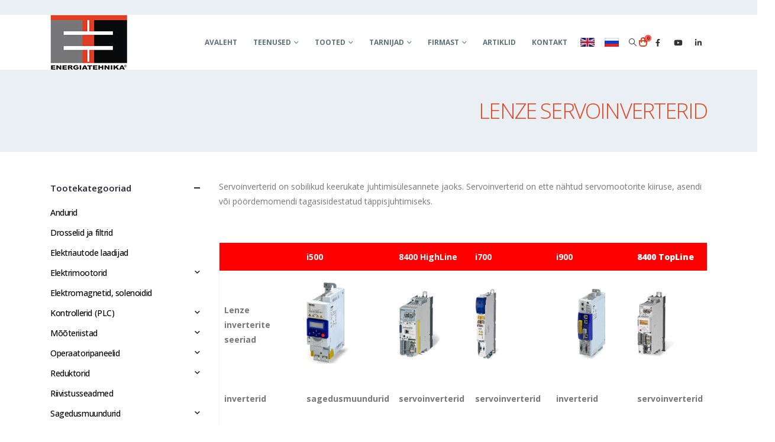

--- FILE ---
content_type: text/html; charset=utf-8
request_url: https://www.google.com/recaptcha/api2/anchor?ar=1&k=6Lco0QofAAAAAEIcSEEqGHypK9yHTbsVXkqGZCgD&co=aHR0cHM6Ly9lbmVyZ2lhdGVobmlrYS5lZTo0NDM.&hl=en&v=PoyoqOPhxBO7pBk68S4YbpHZ&size=normal&anchor-ms=20000&execute-ms=30000&cb=qem78wuo4vz2
body_size: 49451
content:
<!DOCTYPE HTML><html dir="ltr" lang="en"><head><meta http-equiv="Content-Type" content="text/html; charset=UTF-8">
<meta http-equiv="X-UA-Compatible" content="IE=edge">
<title>reCAPTCHA</title>
<style type="text/css">
/* cyrillic-ext */
@font-face {
  font-family: 'Roboto';
  font-style: normal;
  font-weight: 400;
  font-stretch: 100%;
  src: url(//fonts.gstatic.com/s/roboto/v48/KFO7CnqEu92Fr1ME7kSn66aGLdTylUAMa3GUBHMdazTgWw.woff2) format('woff2');
  unicode-range: U+0460-052F, U+1C80-1C8A, U+20B4, U+2DE0-2DFF, U+A640-A69F, U+FE2E-FE2F;
}
/* cyrillic */
@font-face {
  font-family: 'Roboto';
  font-style: normal;
  font-weight: 400;
  font-stretch: 100%;
  src: url(//fonts.gstatic.com/s/roboto/v48/KFO7CnqEu92Fr1ME7kSn66aGLdTylUAMa3iUBHMdazTgWw.woff2) format('woff2');
  unicode-range: U+0301, U+0400-045F, U+0490-0491, U+04B0-04B1, U+2116;
}
/* greek-ext */
@font-face {
  font-family: 'Roboto';
  font-style: normal;
  font-weight: 400;
  font-stretch: 100%;
  src: url(//fonts.gstatic.com/s/roboto/v48/KFO7CnqEu92Fr1ME7kSn66aGLdTylUAMa3CUBHMdazTgWw.woff2) format('woff2');
  unicode-range: U+1F00-1FFF;
}
/* greek */
@font-face {
  font-family: 'Roboto';
  font-style: normal;
  font-weight: 400;
  font-stretch: 100%;
  src: url(//fonts.gstatic.com/s/roboto/v48/KFO7CnqEu92Fr1ME7kSn66aGLdTylUAMa3-UBHMdazTgWw.woff2) format('woff2');
  unicode-range: U+0370-0377, U+037A-037F, U+0384-038A, U+038C, U+038E-03A1, U+03A3-03FF;
}
/* math */
@font-face {
  font-family: 'Roboto';
  font-style: normal;
  font-weight: 400;
  font-stretch: 100%;
  src: url(//fonts.gstatic.com/s/roboto/v48/KFO7CnqEu92Fr1ME7kSn66aGLdTylUAMawCUBHMdazTgWw.woff2) format('woff2');
  unicode-range: U+0302-0303, U+0305, U+0307-0308, U+0310, U+0312, U+0315, U+031A, U+0326-0327, U+032C, U+032F-0330, U+0332-0333, U+0338, U+033A, U+0346, U+034D, U+0391-03A1, U+03A3-03A9, U+03B1-03C9, U+03D1, U+03D5-03D6, U+03F0-03F1, U+03F4-03F5, U+2016-2017, U+2034-2038, U+203C, U+2040, U+2043, U+2047, U+2050, U+2057, U+205F, U+2070-2071, U+2074-208E, U+2090-209C, U+20D0-20DC, U+20E1, U+20E5-20EF, U+2100-2112, U+2114-2115, U+2117-2121, U+2123-214F, U+2190, U+2192, U+2194-21AE, U+21B0-21E5, U+21F1-21F2, U+21F4-2211, U+2213-2214, U+2216-22FF, U+2308-230B, U+2310, U+2319, U+231C-2321, U+2336-237A, U+237C, U+2395, U+239B-23B7, U+23D0, U+23DC-23E1, U+2474-2475, U+25AF, U+25B3, U+25B7, U+25BD, U+25C1, U+25CA, U+25CC, U+25FB, U+266D-266F, U+27C0-27FF, U+2900-2AFF, U+2B0E-2B11, U+2B30-2B4C, U+2BFE, U+3030, U+FF5B, U+FF5D, U+1D400-1D7FF, U+1EE00-1EEFF;
}
/* symbols */
@font-face {
  font-family: 'Roboto';
  font-style: normal;
  font-weight: 400;
  font-stretch: 100%;
  src: url(//fonts.gstatic.com/s/roboto/v48/KFO7CnqEu92Fr1ME7kSn66aGLdTylUAMaxKUBHMdazTgWw.woff2) format('woff2');
  unicode-range: U+0001-000C, U+000E-001F, U+007F-009F, U+20DD-20E0, U+20E2-20E4, U+2150-218F, U+2190, U+2192, U+2194-2199, U+21AF, U+21E6-21F0, U+21F3, U+2218-2219, U+2299, U+22C4-22C6, U+2300-243F, U+2440-244A, U+2460-24FF, U+25A0-27BF, U+2800-28FF, U+2921-2922, U+2981, U+29BF, U+29EB, U+2B00-2BFF, U+4DC0-4DFF, U+FFF9-FFFB, U+10140-1018E, U+10190-1019C, U+101A0, U+101D0-101FD, U+102E0-102FB, U+10E60-10E7E, U+1D2C0-1D2D3, U+1D2E0-1D37F, U+1F000-1F0FF, U+1F100-1F1AD, U+1F1E6-1F1FF, U+1F30D-1F30F, U+1F315, U+1F31C, U+1F31E, U+1F320-1F32C, U+1F336, U+1F378, U+1F37D, U+1F382, U+1F393-1F39F, U+1F3A7-1F3A8, U+1F3AC-1F3AF, U+1F3C2, U+1F3C4-1F3C6, U+1F3CA-1F3CE, U+1F3D4-1F3E0, U+1F3ED, U+1F3F1-1F3F3, U+1F3F5-1F3F7, U+1F408, U+1F415, U+1F41F, U+1F426, U+1F43F, U+1F441-1F442, U+1F444, U+1F446-1F449, U+1F44C-1F44E, U+1F453, U+1F46A, U+1F47D, U+1F4A3, U+1F4B0, U+1F4B3, U+1F4B9, U+1F4BB, U+1F4BF, U+1F4C8-1F4CB, U+1F4D6, U+1F4DA, U+1F4DF, U+1F4E3-1F4E6, U+1F4EA-1F4ED, U+1F4F7, U+1F4F9-1F4FB, U+1F4FD-1F4FE, U+1F503, U+1F507-1F50B, U+1F50D, U+1F512-1F513, U+1F53E-1F54A, U+1F54F-1F5FA, U+1F610, U+1F650-1F67F, U+1F687, U+1F68D, U+1F691, U+1F694, U+1F698, U+1F6AD, U+1F6B2, U+1F6B9-1F6BA, U+1F6BC, U+1F6C6-1F6CF, U+1F6D3-1F6D7, U+1F6E0-1F6EA, U+1F6F0-1F6F3, U+1F6F7-1F6FC, U+1F700-1F7FF, U+1F800-1F80B, U+1F810-1F847, U+1F850-1F859, U+1F860-1F887, U+1F890-1F8AD, U+1F8B0-1F8BB, U+1F8C0-1F8C1, U+1F900-1F90B, U+1F93B, U+1F946, U+1F984, U+1F996, U+1F9E9, U+1FA00-1FA6F, U+1FA70-1FA7C, U+1FA80-1FA89, U+1FA8F-1FAC6, U+1FACE-1FADC, U+1FADF-1FAE9, U+1FAF0-1FAF8, U+1FB00-1FBFF;
}
/* vietnamese */
@font-face {
  font-family: 'Roboto';
  font-style: normal;
  font-weight: 400;
  font-stretch: 100%;
  src: url(//fonts.gstatic.com/s/roboto/v48/KFO7CnqEu92Fr1ME7kSn66aGLdTylUAMa3OUBHMdazTgWw.woff2) format('woff2');
  unicode-range: U+0102-0103, U+0110-0111, U+0128-0129, U+0168-0169, U+01A0-01A1, U+01AF-01B0, U+0300-0301, U+0303-0304, U+0308-0309, U+0323, U+0329, U+1EA0-1EF9, U+20AB;
}
/* latin-ext */
@font-face {
  font-family: 'Roboto';
  font-style: normal;
  font-weight: 400;
  font-stretch: 100%;
  src: url(//fonts.gstatic.com/s/roboto/v48/KFO7CnqEu92Fr1ME7kSn66aGLdTylUAMa3KUBHMdazTgWw.woff2) format('woff2');
  unicode-range: U+0100-02BA, U+02BD-02C5, U+02C7-02CC, U+02CE-02D7, U+02DD-02FF, U+0304, U+0308, U+0329, U+1D00-1DBF, U+1E00-1E9F, U+1EF2-1EFF, U+2020, U+20A0-20AB, U+20AD-20C0, U+2113, U+2C60-2C7F, U+A720-A7FF;
}
/* latin */
@font-face {
  font-family: 'Roboto';
  font-style: normal;
  font-weight: 400;
  font-stretch: 100%;
  src: url(//fonts.gstatic.com/s/roboto/v48/KFO7CnqEu92Fr1ME7kSn66aGLdTylUAMa3yUBHMdazQ.woff2) format('woff2');
  unicode-range: U+0000-00FF, U+0131, U+0152-0153, U+02BB-02BC, U+02C6, U+02DA, U+02DC, U+0304, U+0308, U+0329, U+2000-206F, U+20AC, U+2122, U+2191, U+2193, U+2212, U+2215, U+FEFF, U+FFFD;
}
/* cyrillic-ext */
@font-face {
  font-family: 'Roboto';
  font-style: normal;
  font-weight: 500;
  font-stretch: 100%;
  src: url(//fonts.gstatic.com/s/roboto/v48/KFO7CnqEu92Fr1ME7kSn66aGLdTylUAMa3GUBHMdazTgWw.woff2) format('woff2');
  unicode-range: U+0460-052F, U+1C80-1C8A, U+20B4, U+2DE0-2DFF, U+A640-A69F, U+FE2E-FE2F;
}
/* cyrillic */
@font-face {
  font-family: 'Roboto';
  font-style: normal;
  font-weight: 500;
  font-stretch: 100%;
  src: url(//fonts.gstatic.com/s/roboto/v48/KFO7CnqEu92Fr1ME7kSn66aGLdTylUAMa3iUBHMdazTgWw.woff2) format('woff2');
  unicode-range: U+0301, U+0400-045F, U+0490-0491, U+04B0-04B1, U+2116;
}
/* greek-ext */
@font-face {
  font-family: 'Roboto';
  font-style: normal;
  font-weight: 500;
  font-stretch: 100%;
  src: url(//fonts.gstatic.com/s/roboto/v48/KFO7CnqEu92Fr1ME7kSn66aGLdTylUAMa3CUBHMdazTgWw.woff2) format('woff2');
  unicode-range: U+1F00-1FFF;
}
/* greek */
@font-face {
  font-family: 'Roboto';
  font-style: normal;
  font-weight: 500;
  font-stretch: 100%;
  src: url(//fonts.gstatic.com/s/roboto/v48/KFO7CnqEu92Fr1ME7kSn66aGLdTylUAMa3-UBHMdazTgWw.woff2) format('woff2');
  unicode-range: U+0370-0377, U+037A-037F, U+0384-038A, U+038C, U+038E-03A1, U+03A3-03FF;
}
/* math */
@font-face {
  font-family: 'Roboto';
  font-style: normal;
  font-weight: 500;
  font-stretch: 100%;
  src: url(//fonts.gstatic.com/s/roboto/v48/KFO7CnqEu92Fr1ME7kSn66aGLdTylUAMawCUBHMdazTgWw.woff2) format('woff2');
  unicode-range: U+0302-0303, U+0305, U+0307-0308, U+0310, U+0312, U+0315, U+031A, U+0326-0327, U+032C, U+032F-0330, U+0332-0333, U+0338, U+033A, U+0346, U+034D, U+0391-03A1, U+03A3-03A9, U+03B1-03C9, U+03D1, U+03D5-03D6, U+03F0-03F1, U+03F4-03F5, U+2016-2017, U+2034-2038, U+203C, U+2040, U+2043, U+2047, U+2050, U+2057, U+205F, U+2070-2071, U+2074-208E, U+2090-209C, U+20D0-20DC, U+20E1, U+20E5-20EF, U+2100-2112, U+2114-2115, U+2117-2121, U+2123-214F, U+2190, U+2192, U+2194-21AE, U+21B0-21E5, U+21F1-21F2, U+21F4-2211, U+2213-2214, U+2216-22FF, U+2308-230B, U+2310, U+2319, U+231C-2321, U+2336-237A, U+237C, U+2395, U+239B-23B7, U+23D0, U+23DC-23E1, U+2474-2475, U+25AF, U+25B3, U+25B7, U+25BD, U+25C1, U+25CA, U+25CC, U+25FB, U+266D-266F, U+27C0-27FF, U+2900-2AFF, U+2B0E-2B11, U+2B30-2B4C, U+2BFE, U+3030, U+FF5B, U+FF5D, U+1D400-1D7FF, U+1EE00-1EEFF;
}
/* symbols */
@font-face {
  font-family: 'Roboto';
  font-style: normal;
  font-weight: 500;
  font-stretch: 100%;
  src: url(//fonts.gstatic.com/s/roboto/v48/KFO7CnqEu92Fr1ME7kSn66aGLdTylUAMaxKUBHMdazTgWw.woff2) format('woff2');
  unicode-range: U+0001-000C, U+000E-001F, U+007F-009F, U+20DD-20E0, U+20E2-20E4, U+2150-218F, U+2190, U+2192, U+2194-2199, U+21AF, U+21E6-21F0, U+21F3, U+2218-2219, U+2299, U+22C4-22C6, U+2300-243F, U+2440-244A, U+2460-24FF, U+25A0-27BF, U+2800-28FF, U+2921-2922, U+2981, U+29BF, U+29EB, U+2B00-2BFF, U+4DC0-4DFF, U+FFF9-FFFB, U+10140-1018E, U+10190-1019C, U+101A0, U+101D0-101FD, U+102E0-102FB, U+10E60-10E7E, U+1D2C0-1D2D3, U+1D2E0-1D37F, U+1F000-1F0FF, U+1F100-1F1AD, U+1F1E6-1F1FF, U+1F30D-1F30F, U+1F315, U+1F31C, U+1F31E, U+1F320-1F32C, U+1F336, U+1F378, U+1F37D, U+1F382, U+1F393-1F39F, U+1F3A7-1F3A8, U+1F3AC-1F3AF, U+1F3C2, U+1F3C4-1F3C6, U+1F3CA-1F3CE, U+1F3D4-1F3E0, U+1F3ED, U+1F3F1-1F3F3, U+1F3F5-1F3F7, U+1F408, U+1F415, U+1F41F, U+1F426, U+1F43F, U+1F441-1F442, U+1F444, U+1F446-1F449, U+1F44C-1F44E, U+1F453, U+1F46A, U+1F47D, U+1F4A3, U+1F4B0, U+1F4B3, U+1F4B9, U+1F4BB, U+1F4BF, U+1F4C8-1F4CB, U+1F4D6, U+1F4DA, U+1F4DF, U+1F4E3-1F4E6, U+1F4EA-1F4ED, U+1F4F7, U+1F4F9-1F4FB, U+1F4FD-1F4FE, U+1F503, U+1F507-1F50B, U+1F50D, U+1F512-1F513, U+1F53E-1F54A, U+1F54F-1F5FA, U+1F610, U+1F650-1F67F, U+1F687, U+1F68D, U+1F691, U+1F694, U+1F698, U+1F6AD, U+1F6B2, U+1F6B9-1F6BA, U+1F6BC, U+1F6C6-1F6CF, U+1F6D3-1F6D7, U+1F6E0-1F6EA, U+1F6F0-1F6F3, U+1F6F7-1F6FC, U+1F700-1F7FF, U+1F800-1F80B, U+1F810-1F847, U+1F850-1F859, U+1F860-1F887, U+1F890-1F8AD, U+1F8B0-1F8BB, U+1F8C0-1F8C1, U+1F900-1F90B, U+1F93B, U+1F946, U+1F984, U+1F996, U+1F9E9, U+1FA00-1FA6F, U+1FA70-1FA7C, U+1FA80-1FA89, U+1FA8F-1FAC6, U+1FACE-1FADC, U+1FADF-1FAE9, U+1FAF0-1FAF8, U+1FB00-1FBFF;
}
/* vietnamese */
@font-face {
  font-family: 'Roboto';
  font-style: normal;
  font-weight: 500;
  font-stretch: 100%;
  src: url(//fonts.gstatic.com/s/roboto/v48/KFO7CnqEu92Fr1ME7kSn66aGLdTylUAMa3OUBHMdazTgWw.woff2) format('woff2');
  unicode-range: U+0102-0103, U+0110-0111, U+0128-0129, U+0168-0169, U+01A0-01A1, U+01AF-01B0, U+0300-0301, U+0303-0304, U+0308-0309, U+0323, U+0329, U+1EA0-1EF9, U+20AB;
}
/* latin-ext */
@font-face {
  font-family: 'Roboto';
  font-style: normal;
  font-weight: 500;
  font-stretch: 100%;
  src: url(//fonts.gstatic.com/s/roboto/v48/KFO7CnqEu92Fr1ME7kSn66aGLdTylUAMa3KUBHMdazTgWw.woff2) format('woff2');
  unicode-range: U+0100-02BA, U+02BD-02C5, U+02C7-02CC, U+02CE-02D7, U+02DD-02FF, U+0304, U+0308, U+0329, U+1D00-1DBF, U+1E00-1E9F, U+1EF2-1EFF, U+2020, U+20A0-20AB, U+20AD-20C0, U+2113, U+2C60-2C7F, U+A720-A7FF;
}
/* latin */
@font-face {
  font-family: 'Roboto';
  font-style: normal;
  font-weight: 500;
  font-stretch: 100%;
  src: url(//fonts.gstatic.com/s/roboto/v48/KFO7CnqEu92Fr1ME7kSn66aGLdTylUAMa3yUBHMdazQ.woff2) format('woff2');
  unicode-range: U+0000-00FF, U+0131, U+0152-0153, U+02BB-02BC, U+02C6, U+02DA, U+02DC, U+0304, U+0308, U+0329, U+2000-206F, U+20AC, U+2122, U+2191, U+2193, U+2212, U+2215, U+FEFF, U+FFFD;
}
/* cyrillic-ext */
@font-face {
  font-family: 'Roboto';
  font-style: normal;
  font-weight: 900;
  font-stretch: 100%;
  src: url(//fonts.gstatic.com/s/roboto/v48/KFO7CnqEu92Fr1ME7kSn66aGLdTylUAMa3GUBHMdazTgWw.woff2) format('woff2');
  unicode-range: U+0460-052F, U+1C80-1C8A, U+20B4, U+2DE0-2DFF, U+A640-A69F, U+FE2E-FE2F;
}
/* cyrillic */
@font-face {
  font-family: 'Roboto';
  font-style: normal;
  font-weight: 900;
  font-stretch: 100%;
  src: url(//fonts.gstatic.com/s/roboto/v48/KFO7CnqEu92Fr1ME7kSn66aGLdTylUAMa3iUBHMdazTgWw.woff2) format('woff2');
  unicode-range: U+0301, U+0400-045F, U+0490-0491, U+04B0-04B1, U+2116;
}
/* greek-ext */
@font-face {
  font-family: 'Roboto';
  font-style: normal;
  font-weight: 900;
  font-stretch: 100%;
  src: url(//fonts.gstatic.com/s/roboto/v48/KFO7CnqEu92Fr1ME7kSn66aGLdTylUAMa3CUBHMdazTgWw.woff2) format('woff2');
  unicode-range: U+1F00-1FFF;
}
/* greek */
@font-face {
  font-family: 'Roboto';
  font-style: normal;
  font-weight: 900;
  font-stretch: 100%;
  src: url(//fonts.gstatic.com/s/roboto/v48/KFO7CnqEu92Fr1ME7kSn66aGLdTylUAMa3-UBHMdazTgWw.woff2) format('woff2');
  unicode-range: U+0370-0377, U+037A-037F, U+0384-038A, U+038C, U+038E-03A1, U+03A3-03FF;
}
/* math */
@font-face {
  font-family: 'Roboto';
  font-style: normal;
  font-weight: 900;
  font-stretch: 100%;
  src: url(//fonts.gstatic.com/s/roboto/v48/KFO7CnqEu92Fr1ME7kSn66aGLdTylUAMawCUBHMdazTgWw.woff2) format('woff2');
  unicode-range: U+0302-0303, U+0305, U+0307-0308, U+0310, U+0312, U+0315, U+031A, U+0326-0327, U+032C, U+032F-0330, U+0332-0333, U+0338, U+033A, U+0346, U+034D, U+0391-03A1, U+03A3-03A9, U+03B1-03C9, U+03D1, U+03D5-03D6, U+03F0-03F1, U+03F4-03F5, U+2016-2017, U+2034-2038, U+203C, U+2040, U+2043, U+2047, U+2050, U+2057, U+205F, U+2070-2071, U+2074-208E, U+2090-209C, U+20D0-20DC, U+20E1, U+20E5-20EF, U+2100-2112, U+2114-2115, U+2117-2121, U+2123-214F, U+2190, U+2192, U+2194-21AE, U+21B0-21E5, U+21F1-21F2, U+21F4-2211, U+2213-2214, U+2216-22FF, U+2308-230B, U+2310, U+2319, U+231C-2321, U+2336-237A, U+237C, U+2395, U+239B-23B7, U+23D0, U+23DC-23E1, U+2474-2475, U+25AF, U+25B3, U+25B7, U+25BD, U+25C1, U+25CA, U+25CC, U+25FB, U+266D-266F, U+27C0-27FF, U+2900-2AFF, U+2B0E-2B11, U+2B30-2B4C, U+2BFE, U+3030, U+FF5B, U+FF5D, U+1D400-1D7FF, U+1EE00-1EEFF;
}
/* symbols */
@font-face {
  font-family: 'Roboto';
  font-style: normal;
  font-weight: 900;
  font-stretch: 100%;
  src: url(//fonts.gstatic.com/s/roboto/v48/KFO7CnqEu92Fr1ME7kSn66aGLdTylUAMaxKUBHMdazTgWw.woff2) format('woff2');
  unicode-range: U+0001-000C, U+000E-001F, U+007F-009F, U+20DD-20E0, U+20E2-20E4, U+2150-218F, U+2190, U+2192, U+2194-2199, U+21AF, U+21E6-21F0, U+21F3, U+2218-2219, U+2299, U+22C4-22C6, U+2300-243F, U+2440-244A, U+2460-24FF, U+25A0-27BF, U+2800-28FF, U+2921-2922, U+2981, U+29BF, U+29EB, U+2B00-2BFF, U+4DC0-4DFF, U+FFF9-FFFB, U+10140-1018E, U+10190-1019C, U+101A0, U+101D0-101FD, U+102E0-102FB, U+10E60-10E7E, U+1D2C0-1D2D3, U+1D2E0-1D37F, U+1F000-1F0FF, U+1F100-1F1AD, U+1F1E6-1F1FF, U+1F30D-1F30F, U+1F315, U+1F31C, U+1F31E, U+1F320-1F32C, U+1F336, U+1F378, U+1F37D, U+1F382, U+1F393-1F39F, U+1F3A7-1F3A8, U+1F3AC-1F3AF, U+1F3C2, U+1F3C4-1F3C6, U+1F3CA-1F3CE, U+1F3D4-1F3E0, U+1F3ED, U+1F3F1-1F3F3, U+1F3F5-1F3F7, U+1F408, U+1F415, U+1F41F, U+1F426, U+1F43F, U+1F441-1F442, U+1F444, U+1F446-1F449, U+1F44C-1F44E, U+1F453, U+1F46A, U+1F47D, U+1F4A3, U+1F4B0, U+1F4B3, U+1F4B9, U+1F4BB, U+1F4BF, U+1F4C8-1F4CB, U+1F4D6, U+1F4DA, U+1F4DF, U+1F4E3-1F4E6, U+1F4EA-1F4ED, U+1F4F7, U+1F4F9-1F4FB, U+1F4FD-1F4FE, U+1F503, U+1F507-1F50B, U+1F50D, U+1F512-1F513, U+1F53E-1F54A, U+1F54F-1F5FA, U+1F610, U+1F650-1F67F, U+1F687, U+1F68D, U+1F691, U+1F694, U+1F698, U+1F6AD, U+1F6B2, U+1F6B9-1F6BA, U+1F6BC, U+1F6C6-1F6CF, U+1F6D3-1F6D7, U+1F6E0-1F6EA, U+1F6F0-1F6F3, U+1F6F7-1F6FC, U+1F700-1F7FF, U+1F800-1F80B, U+1F810-1F847, U+1F850-1F859, U+1F860-1F887, U+1F890-1F8AD, U+1F8B0-1F8BB, U+1F8C0-1F8C1, U+1F900-1F90B, U+1F93B, U+1F946, U+1F984, U+1F996, U+1F9E9, U+1FA00-1FA6F, U+1FA70-1FA7C, U+1FA80-1FA89, U+1FA8F-1FAC6, U+1FACE-1FADC, U+1FADF-1FAE9, U+1FAF0-1FAF8, U+1FB00-1FBFF;
}
/* vietnamese */
@font-face {
  font-family: 'Roboto';
  font-style: normal;
  font-weight: 900;
  font-stretch: 100%;
  src: url(//fonts.gstatic.com/s/roboto/v48/KFO7CnqEu92Fr1ME7kSn66aGLdTylUAMa3OUBHMdazTgWw.woff2) format('woff2');
  unicode-range: U+0102-0103, U+0110-0111, U+0128-0129, U+0168-0169, U+01A0-01A1, U+01AF-01B0, U+0300-0301, U+0303-0304, U+0308-0309, U+0323, U+0329, U+1EA0-1EF9, U+20AB;
}
/* latin-ext */
@font-face {
  font-family: 'Roboto';
  font-style: normal;
  font-weight: 900;
  font-stretch: 100%;
  src: url(//fonts.gstatic.com/s/roboto/v48/KFO7CnqEu92Fr1ME7kSn66aGLdTylUAMa3KUBHMdazTgWw.woff2) format('woff2');
  unicode-range: U+0100-02BA, U+02BD-02C5, U+02C7-02CC, U+02CE-02D7, U+02DD-02FF, U+0304, U+0308, U+0329, U+1D00-1DBF, U+1E00-1E9F, U+1EF2-1EFF, U+2020, U+20A0-20AB, U+20AD-20C0, U+2113, U+2C60-2C7F, U+A720-A7FF;
}
/* latin */
@font-face {
  font-family: 'Roboto';
  font-style: normal;
  font-weight: 900;
  font-stretch: 100%;
  src: url(//fonts.gstatic.com/s/roboto/v48/KFO7CnqEu92Fr1ME7kSn66aGLdTylUAMa3yUBHMdazQ.woff2) format('woff2');
  unicode-range: U+0000-00FF, U+0131, U+0152-0153, U+02BB-02BC, U+02C6, U+02DA, U+02DC, U+0304, U+0308, U+0329, U+2000-206F, U+20AC, U+2122, U+2191, U+2193, U+2212, U+2215, U+FEFF, U+FFFD;
}

</style>
<link rel="stylesheet" type="text/css" href="https://www.gstatic.com/recaptcha/releases/PoyoqOPhxBO7pBk68S4YbpHZ/styles__ltr.css">
<script nonce="yIINT9M6ozcfktJgR_2e_w" type="text/javascript">window['__recaptcha_api'] = 'https://www.google.com/recaptcha/api2/';</script>
<script type="text/javascript" src="https://www.gstatic.com/recaptcha/releases/PoyoqOPhxBO7pBk68S4YbpHZ/recaptcha__en.js" nonce="yIINT9M6ozcfktJgR_2e_w">
      
    </script></head>
<body><div id="rc-anchor-alert" class="rc-anchor-alert"></div>
<input type="hidden" id="recaptcha-token" value="[base64]">
<script type="text/javascript" nonce="yIINT9M6ozcfktJgR_2e_w">
      recaptcha.anchor.Main.init("[\x22ainput\x22,[\x22bgdata\x22,\x22\x22,\[base64]/[base64]/UltIKytdPWE6KGE8MjA0OD9SW0grK109YT4+NnwxOTI6KChhJjY0NTEyKT09NTUyOTYmJnErMTxoLmxlbmd0aCYmKGguY2hhckNvZGVBdChxKzEpJjY0NTEyKT09NTYzMjA/[base64]/MjU1OlI/[base64]/[base64]/[base64]/[base64]/[base64]/[base64]/[base64]/[base64]/[base64]/[base64]\x22,\[base64]\\u003d\\u003d\x22,\[base64]/Dt23Dg0xOw7fCnMKQMsOKZcKIYU3DlMO7fsOHwpzCpgrCqQ1EwqLCvsK0w7/ChWPDuQfDhsOQMsKcBUJgDcKPw4XDkMKkwoU5w6HDscOidsO2w5pwwowmYT/DhcKPw7whXwhtwoJSEwjCqy7CqAfChBlfw4ANXsKVwqPDohp5wqF0OUbDrzrCl8KGHVFzw4Q3VMKhwo40RMKRw4I4B13ChErDvBBfwo3DqMKow5AYw4d9FC/DrMOTw6XDmRM4wofCqj/DkcOKCmdSw61lMsOAw4lZFMOCZMKRRsKvwpDCk8K5wr02BMKQw7svCQXCmxk3JHvDjD1Va8K/NMOyNiMfw4hXwoDDhMOBS8ONw5LDjcOEZMOvb8O8V8K7wqnDmF/[base64]/J8OFwp4dwoc9wqQjw4fDt0TCrcOteMKCKMO2Bi/DuMK7wqRdO0bDg35aw51Uw4LDhFsBw6IbQVVOXXnClyA1L8KTJMKZw4JqQ8OVw6/CgMOIwqIpIwbCm8K4w4rDncK9WcK4Cy1aLmMcwroZw7ccw7ViwrzCkA/CvMKfw5U8wqZ0JsOTKw3Cjw1MwrrCscOswo3CgR3Ct0UQf8KNYMKMHMOzd8KRDF/CngcnKSs+QFzDjhtrwozCjsOkZsKDw6oAQ8OsNsKpK8KNTlhkeyRPEwXDsHIHwpRpw6vDjUtqf8KSw4fDpcOBFMKMw4xBCXUXOcODwoHChBrDhRrClMOmWE1RwqopwqJ3ecKNTi7ChsOpw7DCgSXCtX5kw4fDt1fDlSrCpDFRwr/DksOmwrkIw4oxecKGPmTCq8KOFsOVwo3Dpy00wp/DrsKnNSkSYMO/JGgYTsOda2bDs8KNw5XDumVQOx86w5rCjsO4wpI3wpjDqG/CghdJw7PCpiNgwp4WZxMQRB7CpcKgw5fCgsKew54RMAfCkytowodhNsKDRsK6wpLCrBIuQyDCvkjDmFw7w4Vuw4bDmCtEQlNFasKEw7F6w6JTwoAzw4rDmxDCrTfCtsKWw7DDlEwKZsK/wrrDvTJ6T8OLw47DisKnwqvDklnCkGVhfMOZJsKSPcKlw7fDtcKJAV0ywpbCpsOJQEoVLcK3LCPCiGcIwoNPaU5NXcOXRGjDoWXCtcOMJsOVRTjCmQwhRsKzc8K4w6TChm5dScOkwqTCh8KPw5XDqR94w5JwK8Omw4kUXn3DpSoJL1pzw7Y6wqIjS8O/GBxeS8KafXrDv04iTsOgw6wSw5jCmsOrU8Khw7PDsMKywoELFRXCucK3w7fCnEHCl149wqA7w4NXw7zDoFrCjMOIOMK0w44/O8KfU8KIwpF+FcOww6Vvw6HDksKZw6nCgjXCnWx/[base64]/w6zCj8Kzw7LCvA0Jw4UnwpLCswnDkRFTw5rCqsOJVcOhJsKwwodiI8KSw442wpPCrcO1Th46JsOtccKkwpDDvGwbwo1vw67CsHPDmkJoVsO2w58/[base64]/Dq8KJwqjDpsKYwr/DvQNvw7bCl8O3KsO2w5dmw445H8Ktw7ZaHsKRwq7DjHbCscK4w73CsgEQPsK5wrtiFB7DpcK5DWjDhcOVM3t/XTXDo2vCnnJ7w5ILf8KvQcOhw5LCs8KULWDDlsOlwrHDqsKSw5dUw79zUcK5wr/[base64]/w5x0L8K9w6jDiMKHw75uOCDCoMKxXS8RWS/DnMOpw63CpMKZaHMBQMOgGsONwrAhwo0zb1fDlcOBwoMGwqjCrW/DmlnDk8K+EcKpcUBiMMO8wqAmwpfCmhfCjMOjZcOdRUnDusKZZcKew4h8BxAHDUdKXMOmV0fCmsOmQMOcw6bDsMOKF8Onw7h/wpHCucKEw4khw7clJcOWLS95w49zQcOowrZewoIfw6rDnsKCwpXClAnCmsKsFcKfM29jakF2YcOyR8Olw4xkw43DpMK4wrDCkMKiw63CsVJ8dxMTOiV/[base64]/VsOXLh0NRWnCpMO2wo7Drn3Dhx8twrjCmwvCkcKPw47DksOHUsO2wp3DsMKoYiA3I8KZw4HDv19Qw43DoXvDgcKUBnXDm1tsV0E8wp3DqwvCgMKgwpbCjmFtw5Aow5R2wpoFfF7DrA7Dj8KKw5jDmMKPRMOgbFZgbBjDqsKJOTXDhVMTwqnChVxnw4g/NWBGZ3Z3wpjDtMOXEVA+w4rCqV8Awo0YwqTCrMKAJwbDvsKYwqXCoVbDlCNjw4HCtMKnKsOZw4rCtsOQw4wBwocUCsKaEMKcJsKWwp3Cg8O9wqLDj0zCgm3DucOXQcOnw5XChsKBDcOSwqp9HQ/CszTCmWMIwrnDoTRNwpfDpMOCE8OSZcKRaCfDjjfDjsOtD8OOwr5xw5TDt8KkwobDrR49N8OJAn7CpGvCj3LCr0bDjygvwokNO8Kywo/DgcKMwp4VbUHCpA5kG1rClsOrQ8K3JSx+w41XVcOgLsKQwqfCkMO2VRTDisKcw5TDqDpww6LCucOYLMKfYMO4PRbCksOfVcOafwQLw546wpbCv8KmfsOiA8KewofCjwDDmHNfw5/DjQPDqiBnwqfDuA8TwqVxX2M+w4EBw7hPNkDDhkrCncKiw6jCslPCtMK5M8K2XhEyPMK4LsOFw6LDqnrCtcOrOcKvEzvCk8K9wqHDtcK2D0/Cg8OqZcKLwrpDwq3Dh8OYwqTCpsKCYinCh37Cl8KUwq8TwrzCq8KHBh4zCW1wwr/CmkxgeHPCtX1zw4jDtMO6w5ZEOMKIw4YBw4tewpoZQx/[base64]/Dpxl2w5RMw603NMKrw4R5QgrCtsKhTmoRw6PDsMKUw7PDjsOYwqvDrXfDnRPCvHHDqGrDjcKUe2/[base64]/[base64]/G8KeXcKoJCzDosKWC8Oowp/DmsKaG05Nwq5OZhRyw50Kw4/CocO3w7XDnwDDoMKUw6t2a8Oyd1nCnsOrV2VZwpLCq0LCqcKZe8OeBx8vYDLDt8OGw4PDu0nCmCDDncOkwqpHMcOWwo3Dpx7CtQ5Lw4Z9HcKew4HClcKSw7LCscOnaCzDusOZGD3CjRBfBMK5w7ArLWFHIDhlw7BJw7w9S349wpLDi8O5ay/[base64]/Dq8KPw5ZuasKSe8KlwollYE/[base64]/ClMKjPsOMw4rDhSDCrMOXwrYJZ8KjKlJuwoHCqcOzw5fCgj/[base64]/[base64]/CgyHCmsKyw7TCscO0S8KkWXUyHWtsEnrCm10rw4vCl2TCgMOjPgwXUMKyDRPDpxzChkLDscOaKcKiRxnDtsKUXD3CncO9esOvaGHCh0jDpCTDjBx/VMKbwrtgw4DCssK2w5/CjnfCulA5AlIOLVRiDMK2ITMiw4fDlMKFUCcLNMKrNQZjw7PDqsOvwoVow6zDgkrDq2bCscOWGm/DpFIlHkpMJUs5w65Xw4rClF3DusOJw7XCvAwXwqDDvRwQw5rCkHABPwzCrnnDhsKiw7xyw4/CscOlw7HDncKWw61ZHyoZJsK5A2Muw7HCmsOUccOrfMOcXsKfwrDCoQwPM8Omb8Ocwqlow4jDvy/DtijCvsKAwpjCpmEAYcKoAkprATvCisOVwpwGw7zCvMKWDV/[base64]/KMOzwrsRDcKGw5EkVsKKwqs/csOIw41pTFlbdnrCmsOUPzrCsgfDh2nCiQPDn0ZFMMKIaCQSw4XDq8KIw6BnwrtwEMOlDi/Co33CpMKiw6UwZ3/DjMKdw69kNMKCwpDCrMK6M8KWwrHCpiAPwrjDsxtVPMO8wrbCo8O0NMOIDsOtw7RdJsK9w5MAXcOYwpDClgjDgMKTdmjCnMK1A8OcKcO5wo3Dp8OzY3/DrcK+wpLDtMKATMKcwoPDm8Ouw68rwqoFBTkww6VgWFM3XTjDm3TDg8OwQMKWfcOfw50oBMO/McKKw68gwpjCucK/w5nDoTDDqcOOEsKEbDBGSzTDk8OsFMOuw43DlsKYwohbw6zDlzU4Qm7CizI6bwUVNQhEwq0iD8Omwr9QIjrChijDk8OmwrNdwrtsJMKBBEHDsBErfsKoZzlzw7zCksOjcMK/cn1Gw5VyG3HClMKQOAzDhT9twpzCucKNw4Aqw4XDnsK3S8O6YnzDim/DlsOsw5HCqHg2wrTDjMOCwq/Dkmt6wo1HwqR2ZcKIYsK3woLDgXkVw5swwrLDmyohwpzCl8KkWC/DmcO6CsOtIwI0D1vDjStJwprDncOGV8OLwoTCrcOPBCAXw4QHwpcOcsOlFcKFMhUsLcO+elk4woIvIsOkwp/[base64]/Doy/CrcOJwpbClcOawqFILGXDr8O/K3PDigZAIG5XIsKMEcKUfcKUw6XCoSXDuMOCw6TDoGY/[base64]/[base64]/[base64]/Di8OewrzDtMOLw5PCncObwrkvUsOPwq9pTFUzwqojw78zNcKmw5bDkn/DnMOmw5HCr8KNSgJywrtAwrTCrsKGw74DMcOhQHvDgcOqw6HCs8OBwofDlCvCghzCqsO9w4/[base64]/Ck1IPwpXDnEkPw7nCgWzCg00Vw7sRCU7Cv8Kqwpkyw5/DqFJ7OsK9GsONNMOlbQ9xT8KwNMOmw4B1YCrDpErCtsKDbl1JZAFlwqY/FMKewrxNw5/CkGVpw4jDkQvDjMOOw43DiS/DuT/DrgNUwrTDrDAsa8KQDWTCiXjDn8Kow4Q3Nw1OwpodCMKSacK1JDkpNTHDg2DCrsOaW8O7FMOmckvCpcKOZMOlQEjCvyHCvcK6dMO3wrbDs2QRSB0ZwqTDvcKcw47DkMOkw5DCscKSQRspw6/[base64]/CmWh9w5HDtMKiT8O8CVRZw5QFBcKRw43ClMO0wpPDusOkYXhwWyoHJiQQw6fDtQRZbsOow4Newq0xK8KFJsKxJ8KRw7nDsMKnIcOywpfCp8Ozw4ERw5Fgw483TsKaUTxpwp3DuMOJwq3Cl8O3wo/DpTfCiWzDncOHwpVDwo7DlcK3EMKgwqBbaMOBw6bCnj0+HMKIwr0uw78/wpzCoMKDwqFkSMKDcsK5w5zDnCnCizTDpnJFHj0TGGvCuMKNH8OtIGdAMlbDqyNkCBUew6AxZlfDsyxKDQbCjgF4woY0wqYhPMOuT8OKwo7Cp8OZSsKmw4sTFSZZTcOIwr/DrMOGwqBaw5Qxw4HCs8O0ScK1w4cZD8KFw78Hw5XCgsKBw7FaP8OHMMOlc8K7w4RHw6s1w5p5w4rDlDIvw6/DvMKbwq4FdMKwJhHDtMOOawLDkULDscK4w4PDtREewrXDgsOhEsKoPMORwo0oXlxIw6vDkMOXwogITWPDl8KWwp/CuWQpwrrDh8O9Vl7DkMOTEzjCmcKIKXzCnUsbw7zCmBLDn2d8w7x/asKDE0J0wpPChcOWw5XDscKVw7bDoEFNMsKhw6zCt8KbLkF5w5nCt39Mw5/Dg0hOw4HDhcO7C3jDmlnCicKWf1R+w5fCv8OHw6g3worCpsO+w7lAw6TCkcOEKWkEMiAPEcO/wqvDhGQ2w5gyJFPCqMOTesO6HMObYABjwr/DqEV9wrXCgSzCsMKyw7MyQcOuwqJ6OMOmb8KKw4dTw4PDjsKuYxnClMKhw57DlsOSwrDCvMKFW2Emw7A+CWbDscK4wr/Ch8Osw5DCj8KvwqLCsxbDrlpgwonDvMKnPQthcSTCkgdxwp/Cu8KtwobDtFLCnMKPw5crw6DCqsKpw7hrI8OGworCizTDijrDpkZmfDTChGl5Xww+w7tJdsOsHgcmZTPDusOqw61Ww4lxw7jDojbDiEnDisKXwrHCr8KrwqAiFcO+dsKoKUBTQ8Kgw6rCrQcVKg/DscOZe3nDrcKlwpcCw6DCsi3CsX7CnHrCtVvDhsOUZ8K9DsOUFcO6WcK3L1lnwp40woxvGMOfEMOVIABlwpDCp8K+woTDuEVyw5lYw4nCq8K4w6kYacOJw6/[base64]/DkERZJ8OSwrPCmMK8w4Jgw5tqwpzDrMKUwrvCqMO7MMKIw5rDqcOVwrBZUTfClcO3w7zCr8OBMmHDtsOawoPDv8KOPgjDnhI7wrBLF8KKwoLDtX5uw54lZcOCcFslQm5lworDh1oADMOLWMOHJ24bCUlOOMOsw7fCmMKxXcKjCwkyJlHCo3MWUz/Ci8Kiwo/[base64]/DlSMEWgbDtcKOw6HCi8OMHsKIw6fCjDEqw59EWHojOl/[base64]/DnjXCgCA6w7/CmRkewpnCqcKtw6t8wplqMn/DpMKOwpcAEHceW8KowrXDnsKmCcOIEsKfwrUSEMOxw6LDmMKpBhpYw4TChD5Qbz1uw6vCk8OtPcOqezHCrU0iwqRwOWvCj8O/w41FXQJDMsOEwr8/XsKzB8KowpxEw5p+IRfCkE5SwqTClMOqKiR7w6kiwqQwSsKMw6LClWrDusOTeMOlwqfDshltDDTDjcOwwq3CrFbDjWUWw4hUB1nCvcOEw5QSYcOwaMKbBF1Bw6/[base64]/w51ZwoJww6fCo8OTHsO7FXzDgsOOKsK4wo/DtzpTw6vDqkLCvxLCjsOvw6PDmcO0wos+w6EfICMgwoUKVARtwrnDkcOYHMKRw5LDu8Kyw50LNsKUDCoaw4cSP8Odw4MWw4VMU8KCw6kfw7YCwoDCo8OOLi/DpS/CvMO6w7bDg3NLCMO2w6jDsCUdFyvDvG9IwrQZM8Oxw6JvfErDq8Kbf0MZw7h8TsOzw5jDlMKWGMK2QcKuw7jDncKvbgpHwpwdesKoRsO1wobDrC/[base64]/CsDrDrCvDv8Kaw7Fcw4rCqC7ClXNHwq45w7R9B8K+JcOnw55zwp5wwp3CjX3DlmhRw4fDiSDCmHzDiygewrDCq8K/w7B/bQLDszLCucOZw4ARw77Dk8Kqw5/CsmjCocOqwrjDjMOJw5AIDjjCjVTDvUQoNVrDrmA4w5Aww63Cu3zCsWrCscKow4rCjwErwpjCncKuwpRuAMKjw65VIVTCgx0GXMK7w4gnw4fCmsOlwpjDrMOQNgvDrsOgwpDCjhjCu8K6MMKawpvDiMKqwo7DtAgxH8OjMlBUwrt9woF1woJjwq5Bw6/[base64]/DtsOawpPDtmJRw7bCiV/Dl8KKWGPCscOWEsO4w50fC2XCjVgDHVDDtsKHOMOVwoQ4w4xKLREnw4jCpcK/WcOewph2w5bCosK6fsK9dH1zw7ERSMKEw7PCgU/ClcK/d8OQalLDgVVIKsOiwr0Iw5zDs8OkI0QfdXZfwplOwrQ3TsKSw4AYwrjDjUFcw5jCk1Jhwq/Chw9ZasO8w7jDlMKrw67DuyZjIWHCr8O9ehd/fcK/EATClHrCv8O+cnXCrDM/AmnDvBzCtsKfwqHDu8OpdG3DlAArwpPDnQcYwrXCmMKHwq16worDkgR6eRbDgMOWw6lJEMOhw6jDom/[base64]/Dp8KcHgUVe8KdwpUJwqnDkjjDrVp2wrzChMOrwqc6GsKJcSbDtcK3KMKBaHXCknzDnsK7DCdJABTCgsOSe2HDgcORwqzDuFHDoAvCkMOAwq0qCWIXCMOhKUluw5g/w7dIVcKVw7dNV3rCg8OFw5DDs8OARMOnwoRTeC3CjxXCv8KqTMO+w57DhMKhwrHCnsOcwqjCnG9qwpIxRW/[base64]/Dk8KxwoQMeMKoJlgXN8KmYsOQwr9iXzkxC8Oebk7Crw/[base64]/PMOKXD3CucK5ZcKtHjbChxYcw4rCk8Oyw6zDr8Klw5wRfMOqLh3DjsO3w60Fw6rDsR/[base64]/[base64]/w4RJTsKkw7/DscOEw7vDhcOlYHHDm2VDUH3DuUhfFjRATcOlw414U8KUasOYUsOGw5ouccK3wpgqHsKcecKtRXgbwpDCtMKfMsKmSCMnHcOdTcOlw5/CtT08FQBKw5Z2wrHCo8KAw5MpLMOMN8Ojw4wSw4/DjMOVwph4N8OccMObXyjCo8Kvw4IYw5tVD0xuSMK+wqYEw7wqwqQMbMK0wpAowqwaB8O3O8Oyw5gQwqTCjWrCoMKKw5/DhMOUE1AdecOzZxvCmMKYwoVXwpvCpMOuDMK7wqbCvsOdwqd6XMKXw7Z5ZAzDljcOf8K8w4vDk8Kxw5sufmzDoyLDn8OMX1LDo2p0QMKoPUrDhMOWf8O0BcOTwopPIMO/w73CusOVwpPDhh5BaiPDsANTw553w5pDYsK2wrvCj8KKw4cnw4bClSYHw4jCrcO/wq/DnEIgwqZ6wpNxNcKrwpTCvw3Cr3/CmcOdG8K+w4HDqMK9IsOmwq/CjcOYwrohw4djf2DDlMKNMghwwozCkcOqw4PDhMOowoZLwo3DssOcw6xSwrnDq8OpwqHCmMKwaQdbFCPCgcKEQMK3dh/CtSAPDwTCjBl3woDCkCvCn8KVwpopwqlGXQJAR8K5w74tHGN4woHCihUnw7rDrcOWUDtfwqgTwoLDo8OLCMOxwrbDjHk5wpjDlcKiVi7Cl8KUw7vDpDInJn5Mw7JLEsKqZCnClAzDjsKGc8K0JcObw7vDkAPClMOoWsKXwpPDmsKresOGwpdNw4jDpCNkWMO/woNMODbCnWfCkcKDwrLCvcO4w7Z0wrrCol9/[base64]/ClHA0w5kLw48yAMOZDkcRwo/CtsOBCyBDw45Gw7DDsgZRw63CvVRCcBTCrAkQYMK8w7vDlFlFIMOzWXUJOMOMMQMGw7zCjMKkKCTDicO2wrzDgSgmw5TDpsKpw444w7bCvcOzEcOQDAFgwojDsQ/DhV9wwoHCjQ1uwrbDnMKdaXgzGsOOGjNndlLDpMKNc8KmwpfDhsK/UmkhwqVrCMOTUMOcM8KSIsKkMsKUw77DnMONJEHCoC0xw7rCh8KoS8K9w6Bpwp/DucOlF2BxZsOowobCkMOBYVc4esO3w5JiwpzDty7CocOdwqNFcMK4UMO5TMO6wpPDocOLUHEJw4EPw6Aew4bCkVXCmcK1KcOfw6fDmQIpwqxFwqEzwohkwpDDj3DDhUTCmVtRw47Co8Oqw4PDuX3CqcK/w5nDvE7CnzLCtzzCiMOjeVPDmgzCtMKzwonCpcKHbcKjf8KJU8OVQMKuwpfCt8KNw5HDiXArdmAmaEVkT8KoJ8OJw7XDq8OXwqRPwq7Ds2g/PMKsSSBrBMOHTmRjw5QXwqEDHMKTcMO1JcKVWsO/[base64]/[base64]/Dh8KewoEFfsKxwpXCuyHDtMKNw7TDlsOeTMOqw4XDr8OEQ8OzwqbDnMKnccOBwpdrPcKxwojCrcONfMO6KcO6GgvDh0oVw5xSw5vCtsKcO8KuwrTDrBIHw6fCnsKVwr8QQxvCgsKJLsKqwrDDu27ClzwvwoA/wqIOw6JXJBnDliEKwoXCj8OVb8KdPTDCnMKsw7okw7LDuCJ4wrB6HAfCuG/ClmJswpg8wql+w5p5V33ClsKOw7I9TzJtUlEGTVJ3YMKUcx8Uw5pTw67ChcO0wptkQGZSw7kSGy5qw4vDhMOmOlPCnFd/DMK7SXNufMOFw4nDt8ObwqsfL8K/d10dC8KKYcOJw5wyTcOZRjXCvMKbwqnDj8OjIsOwSSnDjcKjw7fCujDDnsKBw79fw4sPwoPDn8Kow4YLbgcNTMOcwoolw6/CqQogwqwtUsOcw7hCwoh1FcKOfcOOw4PCr8KIbMORwp0Hw7nCpsKlGktUN8K7IXXCocOiwrt2w6NQwpcDwqjDlsO4fMKBw6PCuMK3wrU4Z37Ci8KtwpTCrMK0NANFwqrDgcKeDBvCjMObwpvDv8OJwr3CssOsw6Uqw4TCh8KubcOufcO2QgrDm3XCrsK/XAnCpsOJwpHDj8OBDlMxHlYnw5VhwpRFwpFJwr1zKG3CjmLDuiHCnScDSsOXVgwLwpUTwrHDuB7CjsOSwoxITMKRTwPDgTfCncKZEXjCgGbCuT0WQ8OOemcjWnDDqcOcw4sIw7dsX8O4w6zDg0XDi8Oaw54kworCs3bCpSEQaSrCpHo4dcKbE8KWK8KVcsOHHcO/a2PCqsKcZcKrw4TDvMK0fsKOw5hWH1vCkVrDowHCosOuw5tXHE/CvxHCrFpow5Z5w71Hw6V1c2wUwpVpMcOJw7lEwqhUOWfCkMOOw5PDncOmw6Y6QgXDhDwABMKqasOkw5URwprCkcOHKcO1wpfDsFDDkzzCjm/CsGbDgMKNFHnDrQhLB2fCvsODwqXDpsK3wo/[base64]/Dui3Dq8OsKWrCulfCmcODwoJxEjgGwrh9w5Bbw6PCksOXw47CusKufMOGC3Aaw64WwrdVwpgYw4zDgMOBLiPCt8KXeGjCjy/Dnj3Dn8Oaw6PCvcOAU8KJbMOZw4A8AMOJIMOBw44te1vDqmfDnsOOwonDh1sUJsKow5o7dHgTHS4uw7fClm/Cqn1zL1vDqHzDn8Ktw47Dq8OSw7fCmV1Gwo/[base64]/w4lSwp91w4gzbjPDscKYwqVvw6ZSMXohw7YxNsOPw5/DsyBlOMOOcsKgCsK6w63DucOkGMKaBsO1w5TCqQ3DhEfCnR3CjsK/w6fCi8KCIXPDnHZMVcOFwoXCrmxZfgo+RztTbcOQwo9IIjA2HwpAwoU2w44nw61qNcOowr1oBsOmwqJ8wpvDn8OKHzMtYwTDogV7w7zDtsKiI34QwoZOMsKGw6jCjEPDoDgkw58HL8O3BcKQJy/DoXrCjsOlwpbDqMOBfBh9e3BQw5QZw68/w7DDgcOVOBDCgMKGw7EpBAR4w7JuwpbCh8OlwrxiRMOOw5zDi2PDhwx1e8K3wpI/[base64]/Cmg/CvEXDoBBFwqTCicK8wqnDgFoST8KFw6ouLBoJwopWw6czIMOmw6cxwrQtMzVdwo1BQsK8w6vDmcORw4YtNcOZw6XDisKDwqwBNmbCtsKlR8OGTg/DnHwNwqnDiBfChSRkw4zCo8K4AMKiBAPCo8OwwqkAAcKWw43CjzZ5wrEGOsKUVMOFwqTDs8OgGsK8w452OsONGcOtM2wvw5TDiQ/CsSPDlh7DnU3DrCF/dVMARUtDwqXDo8OIw6l8U8OhUcKKw6TDrE/CvsKMw7E4HsKlW0pzw5sBw50NKcOsCAYSw5QMMsKdScKkUiLCpjtYC8KyC2nCqy9qP8KsScOOwpBNDcKkU8O6ZsOmw6wydCAJdTfCiFbCjyjCsV02FX/CvMOxwoTDvcOZYw7CnB3DjsOGwq3DjXfDrcOvw7ciSAXCh39SGmTDucKiVGx4w4bCicK/D1R2csOyfjTChcOVHz7Dh8O8w4F0LWVAH8ONOcK2CRdyKHXDnnjCuRURw5nDrMKIwq1ATQ/ChVBXG8KWw4LClDnCr37DmMOdc8Kuw6tFHsKuHFNVw75DWsO8NVlGwqDDuUwSImB+w5PDn0sswqAqw6UCUFsCXMKDw7NmwodOXcKpw5QxL8KMPcKANx/DpsO9Zw1Ew5bCg8O7XDwOKivDqMOjw698NjI+w7QLwqDDgsKtV8Kiw7hxw6XDuV/DhcKLwrPDo8OzdMOBWMObw6TDocKhQsK3WcKAwpLDrgbCtk/[base64]/[base64]/TcOgwrA3w5jDh8Kbw6ARw5zCriLCqcO1wqQLw67DpMKWw5ZowrwkUMK8FMK1NDR4wpPDvsOTw7rDgnfDohFyw4/DqGxnB8KeMB0+wo4Gw4JPTDfCuUwew4kBwpjCpMKiwrDCoVtQPsK8w5XCqsKuPcOAFcKqw6FSw6DDv8ORd8OUPsKyLsODKzjCuhdKwqbDgMKHw5DDvRDCusOWw7BpE1LDpilww7pPfVrChnnDuMO4XVVEWcKLc8KqwrbDoGR/w4nCj2jDowPDnsOpwpgtawTChMK1aDJSwqk3wrsRw7DCm8KdXwV/w6bClsKzw7U+cnLDmsOsw73Cmkcyw7fDpMKYADBXU8O0EMOsw6fDkBLDhsONwqzCrsOdAcOCRsK7CMOSw4jCqEnDhlpawpPCpF9KPwNVwr0lSzMpwrHClBLDtsKmU8OndsOQU8O8wqrCkMKrZsOawo7Cn8O4WsOCw6HDmMOdAznDtijDrX/DhhV+RjIbwo3DnRzCu8OQw4LCkMOqwrM/EcKMwrttTzdew6kpw5tMwqHDnmMQwq7CvxABE8OfwrHCtMOdSXjCiMOwBMObDMK+Jjp7X23CrcOvcsKZwopHwrjDjgMUwpQDw7jCtcKlYV9jezchwp3DvQLCuWXCu1rDgsOeG8Kgw6zDr3DCgcK1binDvSpYw5k/ecKCwrLDosOHDsKHwpjCpsKjGlbCgXzCoCLCtG7DqDEuw4EbesOER8K4w6gxZsKpwp/CjMKMw5Q9InzDucO1GGEDC8OXfMKneDjCgWXCpsOIw7YbFUHCmC1GwqgYLcOBXW1VwpvClsOjKcKNwrrCtwl7CsKuUF0AasO1egLDncK/[base64]/wr1rRzvDusOOw5XDpTNYVMOBw6R9w6JRw6sEwrnCjVlSQiHDtXPDrMOAR8OzwoltwrnDi8O1wpbDocOuAHs2ZXLDh3sOwqLDoQkIAcO5X8KBw4nDn8OYwr3DvcOCwrIdd8Kywp7CrcKRAcK0w6QrK8Ogw6rCj8KTWcK/A1LCtR3DjMKyw4NAQlA3WMKQw5jDpMKowrNMw7x2w7kxwpRawqsPw6dxPsK5EXYbwrfCmsOgwqbCv8KXQB0uwrvCtsO6w5dlXx3CosODwo8+fcKZZjgPccKEK3s1w5RkbsOvECAPIMKLw4UHKsKmVE7Ck0sgwr57wrnDicOvwojCjnTCsMOID8K/wqLDiMKwdjfCrcKtwrXCkgXCnFAxw7LDhiwvw5l0YRHDicK7wp3Dnm/CoXLCg8Kdwodwwrw2wrc+w7oLwoXCg28/KMOkMcOnw6bDrHhqw7hFw44uLsOAw6nCiQzCs8OAAcOHcsORwpPDmnnDhjBuwqrCgsOow4MJwoVGw5fCqMKOZgTDuhYOB0zDqQbCqi/DqG5mcUHDqsK0OU9zwqjCiB7DosO3NcOsN2F1J8OkfMKVw5bCnFDCi8KQSsOuw7zCosK/w4hIPEHCisKCw5dqw63DnMOyAMKcbsK0wpfDisOxwp09d8OveMK5TMOHwqIHw6ZyXGVeWw7Dl8O9CELDkMOPw5Ngw6nDm8OySXnDuVRxwqDCmQM/EEkAIsKATMKWRylgw4jDrGZrw5bCnwh2f8KJcSnDvcOmw4wIwrdTwpsJw6/ChcKhwoHCuFXCkmxZw7UmZsOWEGzCosOMbMOqNyPCnwE6w5XDjGnCpcO6wrnCuwZhCDjCoMKrw4RdfcKIwo9hwqbDszrDrC0Nw5kQw5YswrLDhxV9w6xSMsKjYUVuWiHCnsOPdQbDoMORwqd0wpVfw5jCh8Ocw6YYXcObw7sCUzvDtcOvw68/wqE8a8OowrsFKMK/wrPCqU/DrnLCjsOvwoxceVhuw4hbW8K2R34bw5s2KsKxwq/Cumc4OMK+esOpYMO6ScKpOHHDngfDjcKldMKLNG1Qw4VFcSvDg8K6wpAxD8KeNsKRwo/Dph/[base64]/wqHDt8K2QMKdOsOETR7DoMKZw4PDrcOgw5YfwoFZGQHCvX7Doz9gwpfDt3U8D0zDjkInc0I1w4TDvcKow7Yzw7rCicOuTsOwBsKkcMK2YBNlwozDkWbCqR3DhVnCnkTCm8OgEMKXVywlD3EWLsO/w41Zw5RSXMKjwqXDpW0hN2EGw6bCtyQjZi3Cnw0mwo7CpTZZPsKWa8Ouwq/CnxYWw5kYw7bCjcKxw5jCrSZKwp5Uw6lRwqnDuAZUwo4aATg+wp0aKcOjw7XDgEwVw6gcJ8OCwoDCiMKpwqPCnHpwYE4RMCnDmMKnYDnDmkI5JMO6eMKYwqkNwobDksOaB0dCdsKOYMOSZcOEw6EtwpvCo8OOL8KsNMOWw61JWBJmw7kGwrl2VTQSOH/CrcKhOBXCi8OlworCjRvCpcKAwqHCr0pLazx0wpbDjcOMTmEYw4wYOi4jW0XDvhd/[base64]/w4UXQ2LDscKRUytpXHs+bFBkFCkowoEpwq3CvFZuw5c2w5xHwqsAw4UBwp85wqAwwoLDrQnCmDsWw7XDg1p2DAFEanQ7w4dCMksVWmjCmsOPw77DjmfDhjzDjjTCqmY2DFx+XMOVwr/DgCVfIMO8w7hbwqzDhsO3w7RNwrIeRsOZZcK7eAvCgcODwoRTNcKLw4B/w4HCqwDDlcOeeTvCplIpQwvClsOlZsK9w7Eqw4XCi8O3wp7CmMK2O8OrwoFww57CsDnCscOswrLCi8KqwpJiw79tOFQSwr8Nc8K1M8OZw7Vuw7XDu8Oxw4oDLQ3CncOsw6/CoiHDk8KHEcKIw67DhcOcwpfDnMOtw5bCmhEiJFskOMO/dTPDmS3CkgYzXV9gY8OSw4HDi8KcfcK1w4VoJsKzI8KJw68AwpkJbcKvw4ZUwoHCuWo3X3g5wrDCsHDDnMKTO2/ChsK1wr8twrTDswHDmwcew4IPD8K0wrs5wphiIXXCtsKFw6MywpDDngzCqFFsNXHDq8OKKSFowqV9wrB4TR/Dgg/DhsKGw6E+w53Dhlt5w4F0wptlGmTCmcKYwrwZwoUKwqAIw5dTw7hmwrEWTi8/[base64]/wpfDj8O0IS58w4TDi8OywpxTw4TCgcOawqrDiMK0LE/DvWbCqnLCpX3CrcK0bmXDkXZZb8Omw4YdFcOIbMOFw7kkwpTDowzDnDcpw4rCvsKHw4NSacOrMjQHeMOuGG/Do2HChMKHNQMif8OeXSUMw75LYmPDsWk8CCjCscKdwqQqYULCnQzCtF/[base64]/Clxw3YnzCj8O6wr/[base64]/CmALDlcOWw5zDj8K/wrYowo5vw7J3UcOfw6wHw7HDqMKfw74Aw7fDv8K/dMO6NcOBHMOpDBsOwp4+wqZcE8ORwpsgdhnDrMK/[base64]/Dlz/[base64]/ClCzCsMKVWUPCs8O2aTE+w6pWw7kkw41Ie8KKfMOlD0DCrcOrM8KTWmg9csOqw6wVw4dZdcOEX2BzwrnCk21oKcKRM0nDsmHDp8Klw53Dl2JlTMOKEcKFBCrDm8OAHRnCu8Ojf0rCj8OXZTjDj8KkDx/CthXDu0DCvTPDsSjDqxkJwprCqsO9acK/w7snwrBVw4XCu8KfHyZMdH0EwpvDpMKPwosyw5fDpzvDgAQqAV/[base64]/[base64]/CjWnCm8OFTlPDtXwaSxVWScK4N8KjWT/DlnNVw6gcJwHDicKXw4nCrMOMIR8Ew7vDrW8RTg7DosK+w63CocOmwprCm8KAwqTDucKmw4d2QDLClcKxFCYqB8OPwpMYwrjDgcKOw5nDvnHDjcOmwpzCoMKPw5cid8KFD1PDrcKxXsKGEsOEwrbDkRVKwrd4wrYGcMOHLD/DjsOMw6LCkDnDi8OWwpHDmsOefwhvw6zCp8KKwrrDsU1Vw6p3aMKTw6wDAsOXw4xbw6ZaRVx7ehrDsjtbenZnw49Gw6zDmcKAworCiQtuwpltwocPMH86wovClsOVdcOVecKWXcKoJWo4wrc8w77Dk0bDnwXCl296CcKUwrlTAcOow7dWw7/DumfDnk8/w5/[base64]/XcKPainDosKpw6LDjMKdajnCrMOSNWTDpMKGAHjDkxlzw4DCiVIwwrjDlxRGODXDtMOlLlYca2tSwpPDtWhiIQAFwr92GMOcwocLeMOpwq8Cw48qfMODwpDDnVoRwoDDjErClMO0VEHDm8KlQMOkasKxwr/DvcKnBmc6w5zDryxXRsKLwqoJWmbDqD4twpx8OUERw7HDh20HwprDp8KcDMK2w7vCtALDm1Qbwo7Dpjh6LzZhHwLDlA19DcKMbQTDlMOewoZXZA9NwpcCwqw+BknCp8O8fiZRH3FCwoPCmcOWTXfClk/[base64]/CmsKuPcKATsKYNUDCssKqwrzDlcKFDTzCqWXDvHJIw77Co8KQw5TDgMK+wr5pRAXCvcOgwrVzNsO8wrDDk1DDu8Oiw4DCklN4VsKLwr8bDcO7wpbCniMqHnfDgBU1w5fDk8OKw4pefW/[base64]/CrjrDgnQPw79LQ2okwoRBw6oBwoo9B8OtTjfDjcOPaSLDjW3CrQfDvsKmQRs9w7/Cv8OJVznCg8KNQcKSw6MJfcOBw7oaSGdNfA8awpbCssOqYMKCw43DoMOnc8OtwrdSIcO7BEjDp0/DlWzDk8K2w4zDmyhBwqwaHMODNsO5HcKYFMKaVQvDj8KKwpA+BE3DtC0/wqnCvQt9w7N2X3hKw5IMw5taw6nCncKCYcKyVTEWw7IaF8K/wrDCqcOhakbCv2IWw746w4DDv8OiM3PDjMOqQVvDrcKKw6LCrsO4w6fCisKDTcKXDVjDiMK2IsK+wosIRR7Dk8KywqgAesK7wqXDthxNasOMZsKiwpHCqMKPHQPCoMKrWMKKw5/DiE7CsEbDrcOcMS0cw6HDnMOJZGc3w5hlwokBKMOcw6hmL8KOwpHDjzPCm0oTIcKAwqXCgxlIwqXCin1jw5Blw6tvw5szeQHDs0TCghnDq8OrWMKqM8K8wpnDiMKKwrsow5PDisKBFsOZw59Mw5lQRyobPgNkwpzCgcKhXAbDucKACcKvFsOcFn/[base64]/DpcKHDsO+wrLChzYDwrslKRjCuCnCnC89JsOyBwXDiTXDpE3DlsK9XcKdckrDtcO8BSguUMKJeWDCqMKFDMOGS8OmwqdoMwDDrMKtOMONVcODwq/Dr8KGwpTDhzDCvHJKYcO1RV/CpcKRwq0Lw5PCpMOFwoTDpAYvw6lDw7nChk7CmAcOGXRETMOJwpvDssOlC8OSVMKyFcKNdwxwAkZLEMKbwp1HenbDk8Kqwq7CnUEFw7LDsWRuNcO/T3PDjcODw7/DhMK+ChpnGsOTe2fDrVcGw6PCn8KICMOXw5zDtyDCoRLDpFnDtw7CqcKjw67DusKuw4QMwqHDkHzDqMK4Ogtuw50CwoPDnsOPwr7Cv8OwwqBKwqDCocKAB0LCp2HCv19aKcOzGMO0EGdeERfDl1Ftwq0\\u003d\x22],null,[\x22conf\x22,null,\x226Lco0QofAAAAAEIcSEEqGHypK9yHTbsVXkqGZCgD\x22,0,null,null,null,1,[21,125,63,73,95,87,41,43,42,83,102,105,109,121],[1017145,159],0,null,null,null,null,0,null,0,1,700,1,null,0,\[base64]/76lBhnEnQkZnOKMAhk\\u003d\x22,0,0,null,null,1,null,0,0,null,null,null,0],\x22https://energiatehnika.ee:443\x22,null,[1,1,1],null,null,null,0,3600,[\x22https://www.google.com/intl/en/policies/privacy/\x22,\x22https://www.google.com/intl/en/policies/terms/\x22],\x22m3DOfxotOKo50OVs0MdPx+oZK9fFefmRkq1uNEfelAU\\u003d\x22,0,0,null,1,1768596078482,0,0,[247,185,11,201,242],null,[241,78],\x22RC-ZOql6eMK8aTlhg\x22,null,null,null,null,null,\x220dAFcWeA7S5uL42Uzt9fvGNJa-Y1crQLdmMIgTbDzHlXlRKOZ2dYRQd7HFyJJJ8Q_aO9ZtcCpWPxxEs9ZMv8phTCyodCMvWI8AGQ\x22,1768678878536]");
    </script></body></html>

--- FILE ---
content_type: text/css
request_url: https://energiatehnika.ee/wp-content/cache/autoptimize/css/autoptimize_single_fea66f9a11954e754bbdc5f809fd610f.css?ver=7.1.1
body_size: 8695
content:
#header .searchform .searchform-fields{border-radius:20px}#header .searchform input,#header .searchform select,#header .searchform .selectric .label,#header .searchform button{height:36px}#header .searchform input{border-radius:20px 0 0 20px;padding:0 15px 0 20px}#header .searchform button{border-radius:0 20px 20px 0;padding:0 16px 0 13px}#header .searchform select,#header .searchform .selectric .label{line-height:inherit;padding:0 15px 0 10px}.header-bottom{min-height:30px}.header-top>.container,.header-top>.container-fluid{min-height:30px}#header .porto-view-switcher:first-child>li.menu-item:first-child>a{padding-left:0}#header .search-popup .search-toggle{display:inline-block}#header .search-popup .searchform{border-width:5px;display:none;position:absolute;top:100%;margin-top:8px;z-index:1003;box-shadow:0 5px 8px rgba(0,0,0,.1)}@media (min-width:992px){#header .search-popup .searchform{left:-25px}}#header .header-left .searchform{left:-10px;right:auto}#header .header-right .searchform{left:auto;right:-22px}#header .search-popup-left .searchform{left:auto;right:-1.25rem}#header .search-popup-center .searchform{left:50%;right:auto;transform:translateX(-50%)}#header .search-popup-right .searchform{left:-1.25rem;right:auto}#header .search-popup .searchform{box-shadow:0 10px 30px 10px rgba(0,0,0,.05);padding:15px 17px;border:none;z-index:1002;top:100%}#header .searchform .searchform-fields{border:1px solid #eee}#header .searchform input{max-width:220px}#header .searchform:not(.searchform-cats) input{border:none}.searchform .live-search-list .autocomplete-suggestions::-webkit-scrollbar{width:5px}.searchform .live-search-list .autocomplete-suggestions::-webkit-scrollbar-thumb{border-radius:0;background:rgba(204,204,204,.5)}.live-search-list .autocomplete-suggestion .search-price{color:#222529;font-weight:600}@media (min-width:768px) and (max-width:1169px){#header .searchform input{width:318px}#header .searchform.searchform-cats input{width:190px}}#mini-cart .minicart-icon-default{border:2px solid;border-radius:0 0 5px 5px;width:14px;height:11px;position:relative;margin:5px 3px 1px}#mini-cart .minicart-icon-default:before{content:"";position:absolute;width:8px;height:9px;border:2px solid;border-bottom:none;border-radius:4px 4px 0 0;left:1px;top:-7px;margin:0}@media all and (-ms-high-contrast:none),(-ms-high-contrast:active){#mini-cart .cart-head{height:30px}}#mini-cart .cart_list::-webkit-scrollbar-thumb,.wishlist-offcanvas .wishlist-popup::-webkit-scrollbar-thumb,.minicart-offcanvas .widget_shopping_cart_content::-webkit-scrollbar-thumb{border-radius:3px;background:rgba(204,204,204,.5)}#header .header-top .header-contact{margin-right:0;border-right:none;padding-right:0}@media (max-width:991px){#header .header-contact{display:none}}#header .porto-view-switcher .narrow ul.sub-menu,#header .top-links .narrow ul.sub-menu{padding:5px 0}@media (max-width:767px){#header:not(.header-builder) .header-top{display:flex}#header:not(.header-builder) .switcher-wrap{display:inline-block}}.mega-menu .menu-item .popup{box-shadow:0 6px 25px rgba(0,0,0,.2)}.page-header-8{padding:1.25rem 0}.woocommerce-cart .main-content,.woocommerce-checkout .main-content{padding-top:5px}.page-header-8 .breadcrumb{margin-bottom:0;justify-content:center;background:0 0}.page-header-8 li{line-height:3.521875rem}.page-header-8 li a{color:#222529;font-family:'Poppins',Open Sans,sans-serif;text-decoration:none;font-size:1.25rem;font-weight:700;letter-spacing:-.03em;transition:opacity .3s;vertical-align:middle}.page-header-8 li.disable a{pointer-events:none}.page-header-8 li .delimiter.delimiter-2{color:#222529;font-size:1.875rem;font-weight:700;margin:0 1.2rem;float:left}.page-header-8 li.current~li a,.page-header-8 li.current~li .delimiter{opacity:.5}.page-header-8 li.current a,.page-header-8 li:not(.disable) a:hover{color:var(--porto-primary-color);opacity:1}@media (min-width:992px){#header .header-main .header-right{padding-left:30px}}.header-corporate .share-links a,.header-builder .share-links a{width:28px;height:28px;border-radius:28px;margin:0 1px;overflow:hidden;font-size:.8rem}.header-corporate .share-links a:not(:hover),.header-builder .share-links a:not(:hover){background-color:#fff;color:#333}#header .header-main .searchform-popup,#header .header-main #mini-cart{display:none}@media (min-width:768px){#header .switcher-wrap{margin-right:5px}#header .header-main .block-inline{line-height:50px;margin-bottom:5px}#header .header-left .block-inline{margin-right:8px}#header .header-left .block-inline>*{margin:0 7px 0 0}#header .header-right .block-inline{margin-left:8px}#header .header-right .block-inline>*{margin:0 0 0 7px}#header .share-links{line-height:1}}#header .header-top .welcome-msg{font-size:1.15em}#header .header-top #mini-cart{font-size:1em}#header .header-top #mini-cart:first-child{margin-left:0;margin-right:0}@media (max-width:991px){#header .header-top .header-left>*,#header .header-top .header-right>*{display:none}#header .header-top .header-left>.block-inline,#header .header-top .header-right>.block-inline{display:block}#header .header-top .searchform-popup,#header .header-top #mini-cart{display:none}#header .header-main .searchform-popup,#header .header-main #mini-cart{display:inline-block}}@media (min-width:992px){#header .header-main .header-left,#header .header-main .header-right,#header .header-main .header-center,.fixed-header #header .header-main .header-left,.fixed-header #header .header-main .header-right,.fixed-header #header .header-main .header-center,#header.sticky-header .header-main.sticky .header-left,#header.sticky-header .header-main.sticky .header-right,#header.sticky-header .header-main.sticky .header-center{padding-top:0;padding-bottom:0}#header .main-menu>li.menu-item>a{border-radius:0;margin-bottom:0}#header .main-menu .popup{margin-top:0}#header .main-menu .wide .popup,.header-wrapper #header .main-menu .wide .popup>.inner,#header .porto-narrow-sub-menu,#header .porto-narrow-sub-menu ul.sub-menu{border-radius:0}#header .main-menu>li.menu-item>a .tip{top:18px}#header .share-links{margin-top:1px}#header.sticky-header .main-menu>li.menu-item>a .tip{top:18px}#header.sticky-header .share-links{margin-top:1px}}@media (min-width:1170px){#header .main-menu>li.menu-item>a .tip{top:18px}#header .share-links{margin-top:1px}}@media (min-width:992px){#mini-cart .cart-head{font-size:14px;line-height:1}#mini-cart .cart-items{font-size:.5em}#header .searchform-popup{line-height:1}#header .searchform-popup .search-toggle{font-size:.8rem;margin-left:8px}}#header .share-links a{box-shadow:none}#header .share-links a:not(:hover){background:0 0;color:#333}@media (max-width:991px){#header .header-main .share-links{margin-left:0}}@media (max-width:575px){#header .header-main .share-links{display:none}}#header.sticky-header .header-contact{display:none}.footer .wysija-input{border-radius:30px 0 0 30px;padding-left:1rem}.footer .wysija-submit{border-radius:0 30px 30px 0}@media (min-width:1170px){.ccols-xl-2>*{--porto-cw:50%}.ccols-xl-3>*{--porto-cw:33.3333%}.ccols-xl-4>*{--porto-cw:25%}.ccols-xl-5>*{--porto-cw:20%}.ccols-xl-6>*{--porto-cw:16.6666%}.ccols-xl-7>*{--porto-cw:14.2857%}.ccols-xl-8>*{--porto-cw:12.5%}.ccols-xl-9>*{--porto-cw:11.1111%}.ccols-xl-10>*{--porto-cw:10%}}@media (min-width:1420px){.ccols-sl-10>*{--porto-cw:10%}.ccols-sl-9>*{--porto-cw:11.1111%}.ccols-sl-8>*{--porto-cw:12.5%}.ccols-sl-7>*{--porto-cw:14.2857%}.ccols-sl-6>*{--porto-cw:16.6666%}.ccols-sl-5>*{--porto-cw:20%}.ccols-sl-4>*{--porto-cw:25%}.ccols-sl-3>*{--porto-cw:33.3333%}}@media (max-width:1169px){.mega-menu>li.menu-item>a{padding:9px 9px 8px}.widget_sidebar_menu .widget-title{font-size:.8571em;line-height:13px;padding:10px 15px}.sidebar-menu>li.menu-item>a{font-size:.9286em;line-height:17px;padding:9px 5px}.sidebar-menu .menu-custom-block a{font-size:.9286em;line-height:16px;padding:9px 5px}.sidebar-menu>li.menu-item .popup:before{top:11px}.porto-links-block{font-size:13px}ul.pcols-md-6 li.product-col{width:16.6666%}ul.pwidth-md-6 .product-image{font-size:.8em}ul.pwidth-md-6 .add-links{font-size:.85em}ul.pcols-md-5 li.product-col{width:20%}ul.pwidth-md-5 .product-image{font-size:.9em}ul.pwidth-md-5 .add-links{font-size:.95em}ul.pcols-md-4 li.product-col{width:25%}ul.pwidth-md-4 .product-image{font-size:1em}ul.pwidth-md-4 .add-links{font-size:1em}ul.pcols-md-3 li.product-col{width:33.3333%}ul.pwidth-md-3 .product-image{font-size:1.15em}ul.pwidth-md-3 .add-links{font-size:1em}ul.pcols-md-2 li.product-col{width:50%}ul.pwidth-md-2 .product-image{font-size:1.4em}ul.pwidth-md-2 .add-links{font-size:1em}ul.pcols-md-1 li.product-col{width:100%}}@media (min-width:992px) and (max-width:1169px){.portfolio-row .portfolio-col-6{width:20%}.portfolio-row .portfolio-col-6.w2{width:40%}.column2 ul.pwidth-md-5 .product-image{font-size:.75em}.column2 ul.pwidth-md-5 .add-links{font-size:.8em}.column2 ul.pwidth-md-4 .product-image{font-size:.8em}.column2 ul.pwidth-md-4 .add-links{font-size:.9em}.column2 ul.pwidth-md-3 .product-image{font-size:.9em}.column2 ul.pwidth-md-3 .add-links{font-size:1em}.column2 ul.pwidth-md-2 .product-image{font-size:1.1em}.column2 ul.pwidth-md-2 .add-links{font-size:1em}.column2 .shop-loop-before .woocommerce-pagination ul{margin-left:-5px}.quickview-wrap{width:720px}ul.product_list_widget li .product-image{width:70px;flex:0 0 70px;margin-right:15px}ul.product_list_widget li .product-details{width:calc(100% - 85px)}}@media (min-width:768px) and (max-width:1169px){.column2 .portfolio-row .portfolio-col-4{width:33.3333%}.column2 .portfolio-row .portfolio-col-4.w2{width:66.6666%}.column2 .portfolio-row .portfolio-col-5,.column2 .portfolio-row .portfolio-col-6{width:25%}.column2 .portfolio-row .portfolio-col-5.w2,.column2 .portfolio-row .portfolio-col-6.w2{width:50%}}@media (min-width:768px) and (max-width:991px){ul.pcols-sm-4 li.product-col{width:25%}ul.pcols-sm-3 li.product-col{width:33.3333%}ul.pcols-sm-2 li.product-col{width:50%}ul.pcols-sm-1 li.product-col{width:100%}}@media (max-width:767px){ul.pcols-xs-4 li.product-col{width:25%}ul.pcols-xs-3 li.product-col{width:33.3333%}ul.pwidth-xs-3 .product-image{font-size:.85em}ul.pwidth-xs-3 .add-links{font-size:.85em}ul.pcols-xs-2 li.product-col{width:50%}ul.pwidth-xs-2 .product-image{font-size:1em}ul.pwidth-xs-2 .add-links{font-size:1em}ul.pcols-xs-1 li.product-col{width:100%}ul.pwidth-xs-1 .product-image{font-size:1.2em}ul.pwidth-xs-1 .add-links{font-size:1em}}@media (max-width:575px){ul.pcols-ls-2 li.product-col{width:50%}ul.pwidth-ls-2 .product-image{font-size:.8em}ul.pwidth-ls-2 .add-links{font-size:.85em}ul.pcols-ls-1 li.product-col{width:100%}ul.pwidth-ls-1 .product-image{font-size:1.1em}ul.pwidth-ls-1 .add-links{font-size:1em}}@media (min-width:576px){ul.list li.product{width:100%}}.wishlist_table .add_to_cart.button,.yith-wcwl-popup-button a.add_to_wishlist,.wishlist_table a.ask-an-estimate-button,.wishlist-title a.show-title-form,.hidden-title-form a.hide-title-form,.woocommerce .yith-wcwl-wishlist-new button,.wishlist_manage_table a.create-new-wishlist,.wishlist_manage_table button.submit-wishlist-changes,.yith-wcwl-wishlist-search-form button.wishlist-search-button{border-radius:0}.page-wrapper .fdm-item-image,.thumb-info{border-width:0;background:0 0}.thumb-info-caption .thumb-info-caption-text{padding:15px 0;margin-bottom:0}.thumb-info-social-icons{padding:0}.thumb-info-social-icons:first-child{padding:10px 0}.thumb-info .share-links a{background:#fe0000}.thumb-info .share-links a:hover{opacity:.9}.thumb-info .thumb-info-wrapper:after{background:rgba(33,37,41,.8)}.dir-arrow{background:transparent url(https://energiatehnika.ee/wp-content/themes/porto/images/arrows.png) no-repeat 0 0}.dir-arrow.arrow-light{background:transparent url(https://energiatehnika.ee/wp-content/themes/porto/images/arrows-dark.png) no-repeat 0 0}.elementor hr,hr,.divider,.slider-title .line,.section-title .line{background:rgba(0,0,0,.08)}hr.light{background:rgba(255,255,255,.06)}.porto-history .thumb{background:transparent url(https://energiatehnika.ee/wp-content/themes/porto/images/history-thumb.png) no-repeat 0 0}[type=submit].btn-default{color:#333}.btn-default.btn:hover{color:#333}.divider.divider-small hr{background:#555}input[type=email],input[type=number],input[type=password],input[type=search],input[type=tel],input[type=text],input[type=url],input[type=color],input[type=date],input[type=datetime],input[type=datetime-local],input[type=month],input[type=time],input[type=week],textarea,.form-control,select,.porto-wpforms-inline .wpforms-field-large{background-color:#fff;color:#777;border-color:var(--porto-input-bc)}.btn-default.btn{border-bottom-color:rgba(0,0,0,.2)}.login-more.heading-tag{color:#999}.star-rating:before{color:rgba(0,0,0,.16)}.product-image{border:1px solid #f4f4f4}.product-images .product-image-slider.owl-carousel .img-thumbnail{padding-right:1px;padding-left:1px}.product-images .img-thumbnail .inner{border:1px solid #f4f4f4}.text-dark,.text-dark.wpb_text_column p{color:#222529 !important}.alert.alert-dark{background-color:#3a3f45;border-color:#0b0c0e;color:#d5d8dc}.alert.alert-dark .alert-link{color:#fff}html.dark .text-muted{color:#505562 !important}@media (max-width:991px){#header .header-main .header-left,#header .header-main .header-center,#header .header-main .header-right,.fixed-header #header .header-main .header-left,.fixed-header #header .header-main .header-right,.fixed-header #header .header-main .header-center,.header-builder-p .header-main:not(.e-con){padding-top:15px;padding-bottom:15px}.header-main.e-con{--padding-block-start:15px;--padding-block-end:15px}}.header-wrapper{background-color:#eaeff3}header .header-main{background-color:#fff}.page-top{background-color:#eaeff3}#footer{background-color:#212529}#footer .footer-main{background-color:#0f0f0f}#footer .footer-bottom{background-color:transparent}@media (min-width:992px){.header-wrapper.header-side-nav:not(.fixed-header) #header{background-color:#fff}}#main .content-bottom-wrapper{padding-bottom:20px}@media (min-width:768px){#banner-wrapper.banner-wrapper-boxed{max-width:750px}}@media (min-width:992px){#banner-wrapper.banner-wrapper-boxed{max-width:990px}}@media (min-width:1170px){#banner-wrapper.banner-wrapper-boxed{max-width:1170px}}@media (min-width:768px){#main.main-boxed{max-width:750px}}@media (min-width:992px){#main.main-boxed{max-width:990px}}@media (min-width:1170px){#main.main-boxed{max-width:1170px}}@media (min-width:768px){body.boxed .page-wrapper{max-width:750px}}@media (min-width:992px){body.boxed .page-wrapper{max-width:990px}}@media (min-width:1170px){body.boxed .page-wrapper{max-width:1170px}}@media (min-width:768px){#main.main-boxed .vc_row[data-vc-stretch-content]{max-width:750px}}@media (min-width:992px){#main.main-boxed .vc_row[data-vc-stretch-content]{max-width:990px}}@media (min-width:1170px){#main.main-boxed .vc_row[data-vc-stretch-content]{max-width:1170px}}@media (min-width:1170px){body.boxed .vc_row[data-vc-stretch-content],body.boxed #header.sticky-header .header-main.sticky,body.boxed #header.sticky-header .main-menu-wrap,body.boxed #header.sticky-header .header-main.sticky,#header-boxed #header.sticky-header .header-main.sticky,body.boxed #header.sticky-header .main-menu-wrap,#header-boxed #header.sticky-header .main-menu-wrap{max-width:1170px}.col-xl-1-5{width:20%}.col-xl-2-5{width:40%}.col-xl-3-5{width:60%}.col-xl-4-5{width:80%}.offset-xl-1\/5{margin-left:20%}.offset-xl-2\/5{margin-left:40%}.offset-xl-3\/5{margin-left:60%}.offset-xl-4\/5{margin-left:80%}}@media (min-width:1420px){.col-xxl-1-5{width:20%}.col-xxl-2-5{width:40%}.col-xxl-3-5{width:60%}.col-xxl-4-5{width:80%}.offset-xxl-1\/5{margin-left:20%}.offset-xxl-2\/5{margin-left:40%}.offset-xxl-3\/5{margin-left:60%}.offset-xxl-4\/5{margin-left:80%}}#header .separator{border-left:1px solid rgba(0,0,0,.04)}#header .header-top .separator{border-left-color:rgba(0,0,0,.04)}#header .header-top .share-links>a:not(:hover){background:0 0}.fixed-header header .header-main{background-color:rgba(255,255,255,1)}.fixed-header #header .header-top{background-color:rgba(244,244,244,1)}@media (min-width:992px){.header-wrapper.header-side-nav.fixed-header #header{background-color:rgba(255,255,255,1)}}#header.sticky-header .header-main,.fixed-header #header.sticky-header .header-main{background-color:rgba(255,255,255,.8)}#header.sticky-header .main-menu-wrap,.fixed-header #header.sticky-header .main-menu-wrap{background-color:rgba(255,255,255,.8)}.fixed-header #header .searchform{background-color:rgba(255,255,255,.5);border-color:rgba(204,204,204,.5)}@media (max-width:991px){.fixed-header #header .searchform{background-color:rgba(255,255,255,1)}}.fixed-header #header .searchform-popup .searchform{background-color:rgba(255,255,255,1)}.fixed-header #header .main-menu-wrap{box-shadow:none}.fixed-header #header .main-menu{box-shadow:none}#header .searchform,.fixed-header #header.sticky-header .searchform{background:#fff;border-color:#ccc}#header,#header .header-main .header-contact .nav-top>li>a,#header .top-links>li.menu-item:before{color:#333}#header .tooltip-icon{border-color:#333}#header .header-top,.header-top .top-links>li.menu-item:after{color:#333}.header-top .header-contact a,.header-top .custom-html a:not(.btn),#header .header-top .top-links>li.menu-item>a,.header-top .welcome-msg a{color:#e04622}.header-top .header-contact a:hover,.header-top .custom-html a:not(.btn):hover,#header .header-top .top-links>li.menu-item.active>a,#header .header-top .top-links>li.menu-item:hover>a,#header .header-top .top-links>li.menu-item>a.active,#header .header-top .top-links>li.menu-item.has-sub:hover>a,.header-top .welcome-msg a:hover{color:#0099e6}#header .header-main .top-links>li.menu-item.has-sub:hover>a,#header .header-bottom .top-links>li.menu-item.has-sub:hover>a{background-color:#e04622}#header .top-links .narrow ul.sub-menu,#header .main-menu .wide .popup>.inner,.sidebar-menu .wide .popup>.inner,.side-menu-slide .wide ul.sub-menu,.sidebar-menu .narrow ul.sub-menu{background-color:#fff}.sidebar-menu .menu-custom-block a:hover,.sidebar-menu .menu-custom-block a:hover+a{border-top-color:#fff}#header .top-links .narrow li.menu-item>a,#header .porto-wide-sub-menu li.sub li.menu-item>a,.side-nav-wrap .sidebar-menu .wide li.menu-item li.menu-item>a,.sidebar-menu .wide li.sub li.menu-item>a,.sidebar-menu .narrow li.menu-item>a,.porto-popup-menu .sub-menu a{color:#777}#header .top-links .narrow li.menu-item:hover>a,#header .porto-wide-sub-menu li.sub li.menu-item:hover>a,.porto-popup-menu .sub-menu a:hover{color:#777}#header .top-links .narrow li.menu-item:hover>a,#header .sidebar-menu .narrow .menu-item:hover>a,.main-sidebar-menu .sidebar-menu .narrow .menu-item:hover>a{background-color:#f4f4f4}.sidebar-menu .wide li.menu-item li.menu-item>a:hover,#header .sidebar-menu .wide li.menu-item li.menu-item>a:hover,.sidebar-menu .narrow li.menu-item>a:hover{background-color:#f4f4f4;color:#777}@media (min-width:768px){#header-boxed{max-width:750px}}@media (min-width:992px){#header-boxed{max-width:990px}}@media (min-width:1170px){#header-boxed{max-width:1170px}}#header .header-top .top-links>li.menu-item>a{padding-top:5px;padding-bottom:5px;padding-left:5px;padding-right:5px}#header .header-top .top-links .narrow li.menu-item:hover>a{text-decoration:none}#header .top-links>li.menu-item:after{content:none}#header .header-top .gap{visibility:hidden}.header-top{border-bottom:1px solid #ededed;background-color:#f4f4f4}.main-menu-wrap{background-color:transparent;padding:0 0 15px}#header.sticky-header .main-menu-wrap,#header.sticky-header .header-main.sticky .header-left,#header.sticky-header .header-main.sticky .header-right{padding-bottom:0;padding-left:0;padding-right:0}.header-builder-p.sticky-header .header-main.sticky{padding-bottom:0 !important;padding-left:0 !important;padding-right:0 !important}#header.sticky-header .header-main.sticky .header-center{padding-top:px;padding-bottom:0}.main-menu-wrap .main-menu>li.menu-item>a .tip{right:13px;top:21px}#header .main-menu-wrap .menu-custom-block a,#header .main-menu-wrap .menu-custom-block span{padding:36px 13px 34px}#header .main-menu-wrap .menu-custom-block{padding-top:0;padding-bottom:0}@media (max-width:1169px){.main-menu-wrap .main-menu>li.menu-item>a .tip{right:13px;top:21px}#header .main-menu-wrap .menu-custom-block a,#header .main-menu-wrap .menu-custom-block span{padding:36px 13px 34px 10px}}.sticky-header .main-menu-wrap .main-menu>li.menu-item>a .tip,#header.sticky-header .main-menu-wrap .main-menu .menu-custom-block .tip{top:21px}@media (min-width:992px){#header.sticky-header .main-menu>li.menu-item>a,#header.sticky-header .menu-custom-block span,#header.sticky-header .menu-custom-block a,#header.sticky-header .main-menu-wrap .main-menu .menu-custom-block a,#header.sticky-header .main-menu-wrap .main-menu .menu-custom-block span{padding-top:36px;padding-bottom:34px}}#header .main-menu-wrap .menu-custom-block .tip{right:8px;top:21px}#header .main-menu>li.menu-item>a{font-family:Open Sans,sans-serif;font-size:12px;font-weight:700;line-height:20px;color:#5e7279;padding:36px 13px 34px}#header .main-menu>li.menu-item.active>a{background-color:#e04622;color:#fff}#header .main-menu>li.menu-item.active:hover>a,#header .main-menu>li.menu-item:hover>a{background-color:#e04622;color:#fff}#header .porto-wide-sub-menu a,#header .porto-narrow-sub-menu a,.side-nav-wrap .sidebar-menu .popup,.main-sidebar-menu .sidebar-menu .popup,.porto-popup-menu .sub-menu{font-family:Open Sans,sans-serif;font-size:13px;font-weight:400;line-height:18px}.sidebar-menu .porto-wide-sub-menu>li>a,#header .porto-wide-sub-menu>li>a{font-weight:600;--porto-heading-color:#333}#header .main-menu .wide .popup{border-top:3px solid #e04622}#header .sidebar-menu .wide .popup,#header .sidebar-menu .narrow .popup{border-left:3px solid #e04622}#header .main-menu>li.has-sub:before,#header .main-menu>li.has-sub:after{border-bottom-color:#e04622}#header .sidebar-menu .popup:before{border-right-color:#e04622}#header .main-menu .narrow ul.sub-menu{background-color:#fff;border-top:3px solid #e04622}#header .main-menu .narrow li.menu-item:hover>ul.sub-menu{top:-8px}#header .main-menu .narrow li.menu-item>a{color:#777;border-bottom-color:#f3f3f3}#header .main-menu .narrow li.menu-item:hover>a,#header .main-menu .wide li.menu-item li.menu-item:hover>a{color:#777;background-color:#f4f4f4}#header .menu-custom-block,#header .menu-custom-block span{color:#777}#header .menu-custom-block span,#header .menu-custom-block a{font-family:Open Sans,sans-serif;font-size:12px;font-weight:700;line-height:20px}#header .menu-custom-block a{color:#e04622}#header .menu-custom-block a:hover{color:#006fa4}#header .porto-view-switcher>li.menu-item:before,#header .porto-view-switcher>li.menu-item>a{color:#777}#header .porto-view-switcher>li.menu-item>a{background-color:transparent}#header .porto-view-switcher .narrow ul.sub-menu{background:#ededed}#header .porto-view-switcher .narrow li.menu-item>a{color:#777}#header .porto-view-switcher .narrow li.menu-item>a.active,#header .porto-view-switcher .narrow li.menu-item:hover>a{color:#777;background:#e1e1e1}#header .searchform .selectric .label,#header .searchform .selectric-items li,#header .searchform .selectric-items li:hover,#header .searchform .selectric-items li.selected,#header .searchform .autocomplete-suggestion .yith_wcas_result_content .title{color:#555}#header .searchform input:-ms-input-placeholder{color:#555}#header .searchform input::-ms-input-placeholder{color:#555}#header .searchform input::placeholder{color:#555}#header .searchform .searchform-fields,#header .searchform .selectric-hover .selectric,#header .searchform .selectric-open .selectric,#header .searchform .autocomplete-suggestions,#header .searchform .selectric-items{border-color:#ccc}#header .searchform button{color:#333}#header .searchform select option,#header .searchform .autocomplete-suggestion,#header .searchform .autocomplete-suggestions,#header .searchform .selectric-items{color:#555;background-color:#fff}#header .searchform .selectric-items li:hover,#header .searchform .selectric-items li.selected{background-color:#e6e6e6}#header .searchform .autocomplete-selected,#header .searchform .autocomplete-suggestion:hover{background-color:#f8f8f8}#header .searchform-popup .search-toggle:after{border-bottom-color:#fff}#header.sticky-header .searchform-popup .search-toggle{color:#777}#header.sticky-header .searchform-popup .search-toggle:hover{color:#e04622}#header .mobile-toggle{color:#fff;background-color:#fe0000;margin-right:.5rem}@media (max-width:1169px){#header .main-menu-wrap .menu-custom-block .tip{right:8px;top:21px}#header .main-menu>li.menu-item>a{padding:36px 13px 34px 10px}}#header.sticky-header .searchform-popup{display:none !important}.sticky-header #mini-cart:not(.minicart-opened){display:none !important}@media (min-width:992px){#header .searchform button{color:#c3c3c3}}.cart-popup .quantity,.cart-popup .quantity .amount,.wishlist-popup .quantity,.wishlist-popup .amount{color:#696969 !important}#mini-cart .cart-popup{border:1px solid #f0f0f0}#mini-cart .cart-icon:after,#mini-cart.minicart-text .cart-head:after{border-color:#f0f0f0}.sticky-header #mini-cart .cart-popup{border:1px solid #f0f0f0}.sticky-header #mini-cart .cart-icon:after,.sticky-header #mini-cart.minicart-text .cart-head:after{border-color:#f0f0f0}#mini-cart .cart-items,#mini-cart .cart-items-text{color:#0a0a0a}.sticky-header #mini-cart .cart-subtotal,.sticky-header #mini-cart .minicart-icon,.sticky-header #mini-cart.minicart-arrow-alt .cart-head:after{color:#e04622}#nav-panel .mobile-nav-wrap{background-color:#fff}#nav-panel .menu-custom-block a:hover{background-color:#f7f7f7}#nav-panel .accordion-menu li{border-bottom-color:#e8e8e8}#nav-panel .accordion-menu li.menu-item.active>a{background-color:#fe0000}#nav-panel .accordion-menu li.menu-item.active>a,#nav-panel .accordion-menu li.menu-item:hover>a,#nav-panel .accordion-menu .sub-menu li:not(.active):hover>a{background:#f5f5f5}.page-wrapper{transition:left .3s}#nav-panel .accordion-menu>li.menu-item>a,#nav-panel .accordion-menu>li.menu-item>.arrow{color:#fe0000}#nav-panel .accordion-menu li.menu-item>a,#nav-panel .accordion-menu>li.menu-item>a,#nav-panel .accordion-menu .arrow,#nav-panel .menu-custom-block a,#nav-panel .accordion-menu>li.menu-item>.arrow{color:#333}#nav-panel .mobile-nav-wrap::-webkit-scrollbar-thumb{background:rgba(204,204,204,.5)}.fixed-header #nav-panel .mobile-nav-wrap{padding:15px !important}.footer-wrapper.fixed #footer .footer-bottom{box-shadow:none}#footer .footer-main>.container{padding-top:4rem;padding-bottom:1.5rem}.footer .footer-bottom,.footer .footer-bottom p,.footer .footer-bottom .widget>div>ul li,.footer .footer-bottom .widget>ul li{color:#ababab}.widget_recent_entries li,.widget_recent_comments li,.widget_pages li,.widget_meta li,.widget_nav_menu li,.widget_archive li,.widget_categories li,.widget_rss li,.wp-block-latest-posts__list.wp-block-latest-posts li,.wp-block-latest-posts__list.wp-block-latest-posts li a{color:#000}.widget .rss-date,.widget .post-date,.widget .comment-author-link,.wp-block-latest-posts__list time,.wp-block-latest-posts__list .wp-block-latest-posts__post-excerpt{color:#121212}.color-primary,article.post .post-title,ul.list.icons li i,ul.list.icons li a:hover,ul[class^=wsp-] li:before,.featured-box .wpb_heading,h2.resp-accordion,.widget .widget-title a:hover,.widget .widgettitle a:hover,.widget li.active>a,.widget_wysija_cont .showerrors,.portfolio-info ul li a:hover,article.member .member-role,html #topcontrol:hover,ul.portfolio-details h5,.page-not-found h4,article.post .sticky-post{color:#fe0000}.highlight{background-image:linear-gradient(90deg,rgba(255,255,255,0) 50%,rgba(254,0,0,.2) 0)}.thumb-info .link,.icon-featured,.featured-box .icon-featured,.inverted,.share-links a,.mega-menu:not(:hover)>li.menu-item.active>a,.mega-menu:not(:hover)>li.menu-item:hover>a,.swiper-pagination-bullet-active{background-color:#fe0000}html .divider.divider-primary i,.featured-box-primary h4,.featured-box-effect-7.featured-box-primary .icon-featured:before,.has-primary-color{color:#fe0000}html .heading-primary,html .lnk-primary,.text-color-primary{color:#fe0000 !important}html .label-primary,html .alert-primary,html .divider.divider-primary.divider-small hr,html .divider.divider-style-2.divider-primary i,.featured-box-primary .icon-featured,html .inverted-primary,.has-primary-background-color{background-color:#fe0000}html .background-color-primary,.featured-box-effect-3.featured-box-primary:hover .icon-featured{background-color:#fe0000 !important}html .alert-primary,html .alert-primary .alert-link,html .divider.divider-style-2.divider-primary i{color:#fff}html .label-primary,html .divider.divider-style-3.divider-primary i,.featured-box-primary .icon-featured:after,html .heading.heading-primary .heading-tag{border-color:#fe0000}.border-color-primary{border-color:#fe0000 !important}.featured-box-primary .box-content{border-top-color:#fe0000}html .alert-primary{border-color:#ef0000}.featured-box-effect-2.featured-box-primary .icon-featured:after{box-shadow:0 0 0 3px #fe0000}.featured-box-effect-3.featured-box-primary .icon-featured:after{box-shadow:0 0 0 10px #fe0000}.nav-pills-secondary a,html .divider.divider-secondary i,.featured-box-secondary h4,.featured-box-effect-7.featured-box-secondary .icon-featured:before,.has-secondary-color{color:#eeab26}html .heading-secondary,html .lnk-secondary,.text-color-secondary{color:#eeab26 !important}.nav-pills-secondary a:hover,.nav-pills-secondary a:focus{color:#f0b53e}.nav-pills-secondary>li.active>a,html .label-secondary,html .alert-secondary,html .divider.divider-secondary.divider-small hr,html .divider.divider-style-2.divider-secondary i,.featured-box-secondary .icon-featured,html .inverted-secondary,.has-secondary-background-color{background-color:#eeab26}html .background-color-secondary,.featured-box-effect-3.featured-box-secondary:hover .icon-featured{background-color:#eeab26 !important}html .alert-secondary,html .alert-secondary .alert-link,html .divider.divider-style-2.divider-secondary i{color:#fff}html .label-secondary,html .divider.divider-style-3.divider-secondary i,.featured-box-secondary .icon-featured:after,html .heading.heading-secondary .heading-tag{border-color:#eeab26}.border-color-secondary{border-color:#eeab26 !important}.featured-box-secondary .box-content{border-top-color:#eeab26}html .alert-secondary{border-color:#eda618}.featured-box-effect-2.featured-box-secondary .icon-featured:after{box-shadow:0 0 0 3px #eeab26}.featured-box-effect-3.featured-box-secondary .icon-featured:after{box-shadow:0 0 0 10px #eeab26}.nav-pills-tertiary a,html .divider.divider-tertiary i,.featured-box-tertiary h4,.featured-box-effect-7.featured-box-tertiary .icon-featured:before,.has-tertiary-color{color:#eaeff3}html .heading-tertiary,html .lnk-tertiary,.text-color-tertiary{color:#eaeff3 !important}.nav-pills-tertiary a:hover,.nav-pills-tertiary a:focus{color:#fbfcfd}.nav-pills-tertiary>li.active>a,html .label-tertiary,html .alert-tertiary,html .divider.divider-tertiary.divider-small hr,html .divider.divider-style-2.divider-tertiary i,.featured-box-tertiary .icon-featured,html .inverted-tertiary,.has-tertiary-background-color{background-color:#eaeff3}html .background-color-tertiary,.featured-box-effect-3.featured-box-tertiary:hover .icon-featured{background-color:#eaeff3 !important}html .alert-tertiary,html .alert-tertiary .alert-link,html .divider.divider-style-2.divider-tertiary i{color:#5e5e5e}html .label-tertiary,html .divider.divider-style-3.divider-tertiary i,.featured-box-tertiary .icon-featured:after,html .heading.heading-tertiary .heading-tag{border-color:#eaeff3}.border-color-tertiary{border-color:#eaeff3 !important}.featured-box-tertiary .box-content{border-top-color:#eaeff3}html .alert-tertiary{border-color:#e1e8ee}.featured-box-effect-2.featured-box-tertiary .icon-featured:after{box-shadow:0 0 0 3px #eaeff3}.featured-box-effect-3.featured-box-tertiary .icon-featured:after{box-shadow:0 0 0 10px #eaeff3}.nav-pills-quaternary a,html .divider.divider-quaternary i,.featured-box-quaternary h4,.featured-box-effect-7.featured-box-quaternary .icon-featured:before,.has-quaternary-color{color:#080808}html .heading-quaternary,html .lnk-quaternary,.text-color-quaternary{color:#080808 !important}.nav-pills-quaternary a:hover,.nav-pills-quaternary a:focus{color:#151515}.nav-pills-quaternary>li.active>a,html .label-quaternary,html .alert-quaternary,html .divider.divider-quaternary.divider-small hr,html .divider.divider-style-2.divider-quaternary i,.featured-box-quaternary .icon-featured,html .inverted-quaternary,.has-quaternary-background-color{background-color:#080808}html .background-color-quaternary,.featured-box-effect-3.featured-box-quaternary:hover .icon-featured{background-color:#080808 !important}html .alert-quaternary,html .alert-quaternary .alert-link,html .divider.divider-style-2.divider-quaternary i{color:#fff}html .label-quaternary,html .divider.divider-style-3.divider-quaternary i,.featured-box-quaternary .icon-featured:after,html .heading.heading-quaternary .heading-tag{border-color:#080808}.border-color-quaternary{border-color:#080808 !important}.featured-box-quaternary .box-content{border-top-color:#080808}html .alert-quaternary{border-color:#010101}.featured-box-effect-2.featured-box-quaternary .icon-featured:after{box-shadow:0 0 0 3px #080808}.featured-box-effect-3.featured-box-quaternary .icon-featured:after{box-shadow:0 0 0 10px #080808}.nav-pills-dark a,html .divider.divider-dark i,.featured-box-dark h4,.featured-box-effect-7.featured-box-dark .icon-featured:before,.has-dark-color{color:#2e353e}html .heading-dark,html .lnk-dark,.text-color-dark{color:#2e353e !important}.nav-pills-dark a:hover,.nav-pills-dark a:focus{color:#39424d}.nav-pills-dark>li.active>a,html .label-dark,html .alert-dark,html .divider.divider-dark.divider-small hr,html .divider.divider-style-2.divider-dark i,.featured-box-dark .icon-featured,html .inverted-dark,.has-dark-background-color{background-color:#2e353e}html .background-color-dark,.featured-box-effect-3.featured-box-dark:hover .icon-featured{background-color:#2e353e !important}html .alert-dark,html .alert-dark .alert-link,html .divider.divider-style-2.divider-dark i{color:#fff}html .label-dark,html .divider.divider-style-3.divider-dark i,.featured-box-dark .icon-featured:after,html .heading.heading-dark .heading-tag{border-color:#2e353e}.border-color-dark{border-color:#2e353e !important}.featured-box-dark .box-content{border-top-color:#2e353e}html .alert-dark{border-color:#282e36}.featured-box-effect-2.featured-box-dark .icon-featured:after{box-shadow:0 0 0 3px #2e353e}.featured-box-effect-3.featured-box-dark .icon-featured:after{box-shadow:0 0 0 10px #2e353e}.nav-pills-light a,html .divider.divider-light i,.featured-box-light h4,.featured-box-effect-7.featured-box-light .icon-featured:before,.has-light-color{color:#fff}html .heading-light,html .lnk-light,.text-color-light{color:#fff !important}.nav-pills-light a:hover,.nav-pills-light a:focus{color:#fff}.nav-pills-light>li.active>a,html .label-light,html .alert-light,html .divider.divider-light.divider-small hr,html .divider.divider-style-2.divider-light i,.featured-box-light .icon-featured,html .inverted-light,.has-light-background-color{background-color:#fff}html .background-color-light,.featured-box-effect-3.featured-box-light:hover .icon-featured{background-color:#fff !important}html .alert-light,html .alert-light .alert-link,html .divider.divider-style-2.divider-light i{color:#777}html .label-light,html .divider.divider-style-3.divider-light i,.featured-box-light .icon-featured:after,html .heading.heading-light .heading-tag{border-color:#fff}.border-color-light{border-color:#fff !important}.featured-box-light .box-content{border-top-color:#fff}html .alert-light{border-color:#f8f8f8}.featured-box-effect-2.featured-box-light .icon-featured:after{box-shadow:0 0 0 3px #fff}.featured-box-effect-3.featured-box-light .icon-featured:after{box-shadow:0 0 0 10px #fff}html .section.section-default-scale-1{background-color:#dbdbdb !important;border-top-color:#d4d4d4 !important}html .section.section-default-scale-2{background-color:#c1c1c1 !important;border-top-color:#bababa !important}html .section.section-default-scale-3{background-color:#a8a8a8 !important;border-top-color:#a1a1a1 !important}html .section.section-default-scale-4{background-color:#8e8e8e !important;border-top-color:#878787 !important}html .section.section-default-scale-5{background-color:#757575 !important;border-top-color:#6e6e6e !important}html .section.section-default-scale-6{background-color:#5b5b5b !important;border-top-color:#545454 !important}html .section.section-default-scale-7{background-color:#424242 !important;border-top-color:#3b3b3b !important}html .section.section-default-scale-8{background-color:#282828 !important;border-top-color:#212121 !important}html .section.section-default-scale-9{background-color:#0f0f0f !important;border-top-color:#080808 !important}.side-nav-wrap .sidebar-menu>li.menu-item>a,.main-sidebar-menu .sidebar-menu>li.menu-item>a,.side-nav-wrap .sidebar-menu .menu-custom-block span,.main-sidebar-menu .sidebar-menu .menu-custom-block span,.side-nav-wrap .sidebar-menu .menu-custom-block a,.main-sidebar-menu .sidebar-menu .menu-custom-block a{font-family:Open Sans,sans-serif;font-size:14px;font-weight:400;line-height:18px}.side-nav-wrap .sidebar-menu .popup:before,.main-sidebar-menu .sidebar-menu .popup:before{top:calc( 11.5px + ( -1 * var(--porto-sd-menu-popup-top,0px) ) )}@media (max-width:1169px){.side-nav-wrap .sidebar-menu .popup:before,.main-sidebar-menu .sidebar-menu .popup:before{top:calc( 9px + ( -1 * var(--porto-sd-menu-popup-top,0px) ) )}}.side-nav-wrap .sidebar-menu>li.menu-item>a,.side-nav-wrap .sidebar-menu>li.menu-item>.arrow:before,.side-nav-wrap .sidebar-menu .menu-custom-block a{color:#5e7279}.side-nav-wrap .sidebar-menu>li.menu-item:hover,.side-nav-wrap .sidebar-menu>li.menu-item.active,.side-nav-wrap .sidebar-menu .menu-custom-block a:hover{background-color:#e04622}.side-nav-wrap .sidebar-menu>li.menu-item>a,.side-nav-wrap .sidebar-menu>li.menu-item:hover+li.menu-item>a,.side-nav-wrap .sidebar-menu>li.menu-item.active+li.menu-item>a,.side-nav-wrap .sidebar-menu .menu-custom-block a,.side-nav-wrap .sidebar-menu .menu-custom-block a:hover,.side-nav-wrap .sidebar-menu .menu-custom-block a:hover+a{border-top-color:#e45939}.side-nav-wrap .sidebar-menu>li.menu-item.active+li.menu-item>a{border-top:none}.sidebar-menu>li.menu-item:hover+li.menu-item>a{border-top-color:transparent}.side-nav-wrap .sidebar-menu>li.menu-item:hover>a,.side-nav-wrap .sidebar-menu>li.menu-item.active>a,.side-nav-wrap .sidebar-menu>li.menu-item.active>.arrow:before,.side-nav-wrap .sidebar-menu>li.menu-item:hover>.arrow:before,.side-nav-wrap .sidebar-menu .menu-custom-block a:hover{color:#fff}.toggle-menu-wrap .sidebar-menu>li.menu-item>a{border-top-color:rgba(0,0,0,.125)}.page-top>.container{padding-top:27px;padding-bottom:27px}.page-top .yoast-breadcrumbs,.page-top .breadcrumbs-wrap{color:#777}.page-top .yoast-breadcrumbs a,.page-top .breadcrumbs-wrap a,.page-top .product-nav .product-link{color:#e04622}.page-top .page-title{color:#e04622}.page-top .page-sub-title{color:#e6e6e6;margin:0 0 0 5px}.page-top .breadcrumbs-wrap{margin:0}.page-top .breadcrumb{margin:0 0 0 5px}.page-top .sort-source>li>a{color:#e04622}@media (max-width:767px){.page-top .sort-source{background:#eaeff3;margin-bottom:0;bottom:-1px}}@media (min-width:768px){#breadcrumbs-boxed{max-width:750px}}@media (min-width:992px){#breadcrumbs-boxed{max-width:990px}}@media (min-width:1170px){#breadcrumbs-boxed{max-width:1170px}}.popup .sub-menu,.header-side-nav .narrow .popup{text-transform:none}.mega-menu .tip,.sidebar-menu .tip,.accordion-menu .tip,.menu-custom-block .tip{background:#0cc485;border-color:#0cc485}.porto-vc-testimonial blockquote,.testimonial blockquote,.testimonial blockquote p{font-family:Playfair Display,Georgia,serif}.footer,.footer p,.footer .widget>div>ul li,.footer .widget>ul li{color:#fff}.footer .widget>div>ul,.footer .widget>ul,.footer .widget>div>ul li,.footer .widget>ul li,.footer .post-item-small{border-color:rgba(255,255,255,.3)}.footer a:not(.btn),.footer .tooltip-icon{color:#fff}.footer .tooltip-icon{border-color:#fff}.footer a:hover{color:#888}.footer h1,.footer h2,.footer h3,.footer h4,.footer h5,.footer h6,.footer .widget-title,.footer .widgettitle,.footer h1 a,.footer h2 a,.footer h3 a,.footer h4 a,.footer h5 a,.footer h6 a,.footer .widget-title a,.footer .widgettitle a{color:#fff}#footer .footer-ribbon{background-color:#e04622}#footer .footer-ribbon:before{border-right-color:#a03117}#footer .footer-ribbon,#footer .footer-ribbon a,#footer .footer-ribbon a:hover,#footer .footer-ribbon a:focus{color:#fff}.footer .footer-bottom a,.footer .footer-bottom .widget_nav_menu ul li:before{color:#777}.footer .footer-bottom a:hover{color:#888}.footer .share-links a:not(:hover),.footer-top .share-links a:not(:hover){background:#fff;color:#555}@media (min-width:768px){#footer-boxed{max-width:750px}}@media (min-width:992px){#footer-boxed{max-width:990px}}@media (min-width:1170px){#footer-boxed{max-width:1170px}}.alternative-font,#footer .footer-ribbon{font-weight:400}@media (min-width:1170px){.divider-line.pcols-lg-6>.product-col:nth-child(6n),.divider-line.pcols-lg-5>.product-col:nth-child(5n),.divider-line.pcols-lg-4>.product-col:nth-child(4n),.divider-line.pcols-lg-3>.product-col:nth-child(3n),.divider-line.pcols-lg-2>.product-col:nth-child(2n){border-right-width:0}}@media (min-width:768px) and (max-width:1169px){.divider-line.pcols-md-5>.product-col:nth-child(5n),.divider-line.pcols-md-4>.product-col:nth-child(4n),.divider-line.pcols-md-3>.product-col:nth-child(3n),.divider-line.pcols-md-2>.product-col:nth-child(2n){border-right-width:0}}.stock,ul.cart_list .product-details a:hover,.product_list_widget .product-details a:hover,ul.cart_list li a:hover,ul.product_list_widget li a:hover,.shipping_calculator h2,.shipping_calculator h2 a,.product-subtotal .woocommerce-Price-amount{color:#fe0000}.single-product .variations .label label{line-height:32px}.skeleton-loading,.skeleton-loading-wrap{height:0 !important;overflow:hidden !important;visibility:hidden;margin-top:0 !important;margin-bottom:0 !important;padding:0 !important;min-height:0 !important}@keyframes skeletonloading{to{background-position:200% 0}}.skeleton-body.product .entry-summary,.products.skeleton-body li,.skeleton-body.product .tab-content,.skeleton-body .post{overflow:hidden;position:relative}.skeleton-body.product .entry-summary:after,.products.skeleton-body li:after,.sidebar-content.skeleton-body aside:after,.skeleton-body.product .tab-content:after,.skeleton-body.tab-content:after,.skeleton-body .post:after{content:'';position:absolute;top:-50%;left:-50%;right:-50%;bottom:-50%;transform:rotate(45deg);background-image:linear-gradient(90deg,rgba(255,255,255,0) 20%,rgba(255,255,255,.8) 50%,rgba(255,255,255,0) 80%);background-size:60% 100%;background-position:-100% 0;background-repeat:no-repeat;animation:skeletonloading 1.5s infinite .2s}.skeleton-body.product .tab-content:after,.skeleton-body.tab-content:after{background-image:linear-gradient(135deg,rgba(255,255,255,0) 20%,rgba(255,255,255,.8) 50%,rgba(255,255,255,0) 80%);transform:none;animation-duration:2s}.skeleton-body.product{position:relative;z-index:1}.skeleton-body.product-layout-transparent .product-summary-wrap:before,.skeleton-body.product-layout-transparent .product-summary-wrap:after{content:none}.skeleton-body.product .summary-before{order:initial}.skeleton-body.product .summary-before{padding-top:59%}.skeleton-body.product .entry-summary{min-height:500px;overflow:hidden}.skeleton-body.product>.row{align-items:flex-start}.skeleton-body.product>.row>div:before,.skeleton-body.tab-content:before{content:'';display:block;position:absolute;top:0;bottom:0;left:0;right:0;margin:0 15px;background-repeat:no-repeat}.skeleton-body.product .summary-before:before{background-image:linear-gradient(#f4f4f4 100%,transparent 0),linear-gradient(#f4f4f4 100%,transparent 0),linear-gradient(#f4f4f4 100%,transparent 0),linear-gradient(#f4f4f4 100%,transparent 0),linear-gradient(#f4f4f4 100%,transparent 0);background-size:100% calc(80% - 4px),calc(25% - 6px) calc(20% - 4px),calc(25% - 6px) calc(20% - 4px),calc(25% - 6px) calc(20% - 4px),calc(25% - 6px) calc(20% - 4px);background-position:center top,left bottom,33.3333% bottom,66.6666% bottom,right bottom}.skeleton-body.product .entry-summary:before{background-image:linear-gradient(#f4f4f4 25px,transparent 0),linear-gradient(#f4f4f4 14px,transparent 0),linear-gradient(#f4f4f4 18px,transparent 0),linear-gradient(#f4f4f4 14px,transparent 0),linear-gradient(#f4f4f4 14px,transparent 0),linear-gradient(#f4f4f4 14px,transparent 0),linear-gradient(#f4f4f4 14px,transparent 0),linear-gradient(#f4f4f4 16px,transparent 0),linear-gradient(#f4f4f4 16px,transparent 0),linear-gradient(#f4f4f4 1px,transparent 0),linear-gradient(#f4f4f4 25px,transparent 0),linear-gradient(#f4f4f4 35px,transparent 0),linear-gradient(#f4f4f4 25px,transparent 0);background-size:55% 25px,70% 14px,40% 18px,100% 14px,100% 14px,100% 14px,100% 14px,40% 16px,40% 16px,100% 1px,70% 25px,60% 35px,60% 25px;background-position:left top,left 34px,left 75px,left 120px,left 147px,left 174px,left 201px,left 240px,left 270px,left 320px,left 350px,left 395px,left 455px}@media (max-width:767px){.skeleton-body.product .summary-before{margin-bottom:2rem;padding-top:100%;max-width:100%}}@media (max-width:991px){.quickview-wrap.skeleton-body .summary-before{margin-bottom:30px}}.sidebar-content.skeleton-body aside{overflow:hidden;position:relative}.sidebar-content.skeleton-body aside:before{content:'';display:block;height:320px;background-repeat:no-repeat;background-image:linear-gradient(#f4f4f4 20px,transparent 0),linear-gradient(#f4f4f4 30px,transparent 0),linear-gradient(#f4f4f4 14px,transparent 0),linear-gradient(#f4f4f4 30px,transparent 0),linear-gradient(#f4f4f4 14px,transparent 0),linear-gradient(#f4f4f4 30px,transparent 0),linear-gradient(#f4f4f4 14px,transparent 0),linear-gradient(#f4f4f4 30px,transparent 0),linear-gradient(#f4f4f4 14px,transparent 0),linear-gradient(#f4f4f4 30px,transparent 0),linear-gradient(#f4f4f4 14px,transparent 0),linear-gradient(#f4f4f4 30px,transparent 0),linear-gradient(#f4f4f4 14px,transparent 0);background-size:55% 20px,30px 30px,100% 14px,30px 30px,60% 14px,30px 30px,80% 14px,30px 30px,50% 14px,30px 30px,100% 14px,30px 30px,70% 14px;background-position:left 5px,left 50px,45px 58px,left 95px,45px 103px,left 140px,45px 148px,left 185px,45px 193px,left 230px,45px 238px,left 275px,45px 283px}@media (min-width:992px) and (max-width:1169px){.elementor-section{--porto-flick-carousel-width:960px}.e-con{--container-max-width:960px}.elementor-section.elementor-section-boxed>.elementor-container{max-width:960px;--porto-flick-carousel-width:960px}.elementor-section.elementor-section-boxed>.elementor-column-gap-no{max-width:930px;--porto-flick-carousel-width:930px}.elementor-section.elementor-section-boxed>.elementor-column-gap-narrow{max-width:940px;--porto-flick-carousel-width:940px}.elementor-section.elementor-section-boxed>.elementor-column-gap-extended{max-width:960px;--porto-flick-carousel-width:960px}.elementor-section.elementor-section-boxed>.elementor-column-gap-wide{max-width:970px;--porto-flick-carousel-width:970px}.elementor-section.elementor-section-boxed>.elementor-column-gap-wider{max-width:990px;--porto-flick-carousel-width:990px}}.wp-block-columns,.page-content>.wp-block-columns.alignwide{margin-left:calc( -1 * var(--porto-column-spacing) );margin-right:calc( -1 * var(--porto-column-spacing) );flex-wrap:wrap}@media (min-width:768px){.wp-block-columns.alignwide{max-width:none;width:auto}}.wp-block-column{padding-left:var(--porto-column-spacing);padding-right:var(--porto-column-spacing)}.wp-block-columns.is-not-stacked-on-mobile>.wp-block-column:not(:first-child),.wp-block-columns .wp-block-column{margin-left:0;margin-right:0}@media (max-width:781px) and (min-width:600px){.wp-block-column:not(:only-child),.wp-block-columns:not(.is-not-stacked-on-mobile)>.wp-block-column:not(:only-child){flex-basis:50%!important;flex-grow:0}.wp-block-columns:not(.is-not-stacked-on-mobile)>.wp-block-column:nth-child(2n){margin-left:0;margin-right:0}}@media (min-width:782px){.wp-block-columns:not(.is-not-stacked-on-mobile)>.wp-block-column:not(:first-child){margin-left:0;margin-right:0}}.btn.btn-block{display:block;padding-left:0;padding-right:0}.gutenberg-hb>.porto-block,.gutenberg-hb .porto-section,.gutenberg-hb .porto-section>.container{display:flex;align-items:center;flex-wrap:wrap}.gutenberg-hb .porto-section{flex:0 0 auto;width:100%}.gutenberg-hb>.porto-block>*:not(.porto-section),.gutenberg-hb .porto-section>*:not(.container),.gutenberg-hb .porto-section>.container>*{margin-right:.875rem}.gutenberg-hb>.porto-block>*:last-child,.gutenberg-hb .porto-section>*:not(.container):last-child,.gutenberg-hb .porto-section>.container>*:last-child{margin-right:0}.page-wrapper [class*=wp-container-]{gap:0 !important;flex-wrap:wrap!important}

--- FILE ---
content_type: application/javascript
request_url: https://energiatehnika.ee/wp-content/cache/autoptimize/js/autoptimize_single_3a8904b3692da31c8de59e039b8b09e0.js?ver=7.1.1
body_size: 15343
content:
(function(){'use strict';if(typeof yith_wcwl_l10n!='undefined'){yith_wcwl_l10n.enable_tooltip=false;}
function portoCalcSliderButtonsPosition($parent,padding){var $buttons=$parent.find('.show-nav-title .owl-nav');if($buttons.length){if(window.theme.rtl){$buttons.css('left',padding);}else{$buttons.css('right',padding);}
if($buttons.closest('.porto-products').length&&$buttons.closest('.porto-products').parent().children('.products-slider-title').length){var $title=$buttons.closest('.porto-products').parent().children('.products-slider-title'),newMT=$title.offset().top-$parent.offset().top-parseInt($title.css('padding-top'),10)-parseInt($title.css('line-height'),10)/2+$buttons.children().outerHeight()-parseInt($buttons.children().css('margin-top'),10);$buttons.css('margin-top',newMT);}}}
if(typeof jQuery.fn.owlCarousel=='function'){(function(theme,$){theme=theme||{};var instanceName='__wooProductsSlider';var WooProductsSlider=function($el,opts){return this.initialize($el,opts);};WooProductsSlider.defaults={rtl:theme.rtl,autoplay:theme.slider_autoplay=='1'?true:false,autoplayTimeout:theme.slider_speed?theme.slider_speed:5000,loop:theme.slider_loop,nav:false,navText:["",""],dots:false,autoplayHoverPause:true,items:1,responsive:{},autoHeight:true,lazyLoad:true};WooProductsSlider.prototype={initialize:function($el,opts){if($el.data(instanceName)){return this;}
this.$el=$el;this.setData().setOptions(opts).build();return this;},setData:function(){this.$el.data(instanceName,true);return this;},setOptions:function(opts){this.options=$.extend(true,{},WooProductsSlider.defaults,opts,{wrapper:this.$el});return this;},calcOwlHeight:function($el){var h=0;$el.find('.owl-item.active').each(function(){if(h<$(this).height())
h=$(this).height();});$el.find('.owl-stage-outer').height(h);},build:function(){var self=this,$el=this.options.wrapper,lg=this.options.lg,md=this.options.md,xs=this.options.xs,ls=this.options.ls,$slider_wrapper=$el.closest('.slider-wrapper'),single=this.options.single,dots=this.options.dots,nav=this.options.nav,responsive={},items,scrollWidth=0,count=$el.find('> *').length,w_xs=576-scrollWidth,w_md=768-scrollWidth,w_xl=theme.screen_xl-scrollWidth,w_sl=theme.screen_xxl-scrollWidth;if($el.find('.product-col').get(0)){portoCalcSliderButtonsPosition($slider_wrapper,$el.find('.product-col').css('padding-left'));}
if(single){items=1;}else{items=lg?lg:1;if(this.options.xl){responsive[w_sl]={items:this.options.xl,loop:(this.options.loop&&count>this.options.xl)?true:false};}
responsive[w_xl]={items:items,loop:(this.options.loop&&count>items)?true:false};if(md)responsive[w_md]={items:md,loop:(this.options.loop&&count>md)?true:false};if(xs)responsive[w_xs]={items:xs,loop:(this.options.loop&&count>xs)?true:false};if(ls)responsive[0]={items:ls,loop:(this.options.loop&&count>ls)?true:false};}
this.options=$.extend(true,{},this.options,{loop:(this.options.loop&&count>items)?true:false,items:items,responsive:responsive,onRefresh:function(){if($el.find('.product-col').get(0)){portoCalcSliderButtonsPosition($slider_wrapper,$el.find('.product-col').css('padding-left'));}},onInitialized:function(){if($el.find('.product-col').get(0)){portoCalcSliderButtonsPosition($slider_wrapper,$el.find('.product-col').css('padding-left'));}
if($el.find('.owl-item.cloned').length){setTimeout(function(){var ins=$el.find('.owl-item.cloned .porto-lazyload:not(.lazy-load-loaded)').themePluginLazyLoad({effect:'fadeIn',effect_speed:400});if(ins&&ins.loadAndDestroy){ins.loadAndDestroy();}},100);}},touchDrag:(count==1)?false:true,mouseDrag:(count==1)?false:true});if(this.options.autoHeight){var thisobj=this;$(window).on('resize',function(){thisobj.calcOwlHeight($el);});if(theme.isLoaded){setTimeout(function(){thisobj.calcOwlHeight($el);},100);}else{$(window).on('load',function(){thisobj.calcOwlHeight($el);});}}
$el.owlCarousel(this.options);return this;}};$.extend(theme,{WooProductsSlider:WooProductsSlider});$.fn.themeWooProductsSlider=function(opts){return this.map(function(){var $this=$(this);if($this.data(instanceName)){return $this;}else{return new theme.WooProductsSlider($this,opts);}});}}).apply(this,[window.theme,jQuery]);}
(function(theme,$){var $supports_html5_storage;try{$supports_html5_storage=('sessionStorage'in window&&window.sessionStorage!==null);window.sessionStorage.setItem('wc','test');window.sessionStorage.removeItem('wc');}catch(err){$supports_html5_storage=false;}
var setCartCreationTimestamp=function(){if($supports_html5_storage){sessionStorage.setItem('wc_cart_created',(new Date()).getTime());}};var setCartHash=function(cart_hash){if($supports_html5_storage&&wc_cart_fragments_params){localStorage.setItem(wc_cart_fragments_params.cart_hash_key,cart_hash);sessionStorage.setItem(wc_cart_fragments_params.cart_hash_key,cart_hash);}};var initAjaxRemoveCartItem=function(){$(document).off('click','.widget_shopping_cart .remove-product, .shop_table.cart .remove-product, .shop_table.review-order .remove-product').on('click','.widget_shopping_cart .remove-product, .shop_table.cart .remove-product, .shop_table.review-order .remove-product',function(e){e.preventDefault();var $this=$(this);var cart_id=$this.data("cart_id");var product_id=$this.data("product_id");var is_checkout=false;$this.closest('li').find('.ajax-loading').show();if('undefined'==typeof cart_id){is_checkout=true;cart_id=$this.closest('.cart_item').data('key');}
$.ajax({type:'POST',dataType:'json',url:theme.ajax_url,data:{action:"porto_cart_item_remove",nonce:js_porto_vars.porto_nonce,cart_id:cart_id},success:function(response){updateCartFragment(response);$(document.body).trigger('wc_fragments_refreshed');var this_page=window.location.toString(),item_count=$(response.fragments['div.widget_shopping_cart_content']).find('.mini_cart_item').length;this_page=this_page.replace('add-to-cart','added-to-cart');$('.viewcart-'+product_id).removeClass('added');$('.porto_cart_item_'+cart_id).remove();if(item_count==0&&($('body').hasClass('woocommerce-cart')||$('body').hasClass('woocommerce-checkout'))){$('.page-content').fadeTo(400,0.8).block({message:null,overlayCSS:{opacity:0.2}});}else{$('form.woocommerce-cart-form, #order_review, .updating, .cart_totals').fadeTo(400,0.8).block({message:null,overlayCSS:{opacity:0.2}});}
$('.widget_shopping_cart, .updating').stop(true).css('opacity','1').unblock();if(item_count==0&&($('body').hasClass('woocommerce-cart')||$('body').hasClass('woocommerce-checkout'))){$('.page-content').load(this_page+' .page-content:eq(0) > *',function(){$('.page-content').stop(true).css('opacity','1').unblock();});}else{$('form.woocommerce-cart-form').load(this_page+' form.woocommerce-cart-form:eq(0) > *',function(){$('form.woocommerce-cart-form').stop(true).css('opacity','1').unblock();});$('.cart_totals').load(this_page+' .cart_totals:eq(0) > *',function(){$('.cart_totals').stop(true).css('opacity','1').unblock();});$('#order_review').load(this_page+' #order_review:eq(0) > *',function(){$('#order_review').stop(true).css('opacity','1').unblock();});}}});return false;});};var refreshCartFragment=function(){initAjaxRemoveCartItem();if($.cookie('woocommerce_items_in_cart')>0){$('.hide_cart_widget_if_empty').closest('.widget_shopping_cart').show();}else{$('.hide_cart_widget_if_empty').closest('.widget_shopping_cart').hide();}};var updateCartFragment=function(data){if(data&&data.fragments){var fragments=data.fragments,cart_hash=data.cart_hash;$.each(fragments,function(key,value){$(key).replaceWith(value);});if(typeof wc_cart_fragments_params==='undefined'){return;}
if($supports_html5_storage){var prev_cart_hash=sessionStorage.getItem('wc_cart_hash');if(prev_cart_hash===null||prev_cart_hash===undefined||prev_cart_hash===''){setCartCreationTimestamp();}
sessionStorage.setItem(wc_cart_fragments_params.fragment_name,JSON.stringify(fragments));setCartHash(cart_hash);}}};$(function(){refreshCartFragment();$(document).on('click','.add_to_cart_button',function(e){var $this=$(this);if($this.is('.product_type_simple')){if($this.attr('data-product_id')){$this.addClass('product-adding');}
if($this.hasClass('viewcart-style-2')||$this.hasClass('viewcart-style-3')){$('body').append('<div id="loading-mask"><div class="background-overlay"></div></div>');if(!$(this).closest('.product').find('.loader-container').length){$(this).closest('.product').find('.product-image').append('<div class="loader-container"><div class="loader"><i class="porto-ajax-loader"></i></div></div>');}
$(this).closest('.product').find('.loader-container').show();}}});$(document).on('click','span.add_to_cart_button',function(e){var $this=$(this);if($this.is('.product_type_simple')){if(!$this.attr('data-product_id')){window.location.href=$this.attr('href');}}else{window.location.href=$this.attr('href');}});$(document.body).on('added_to_cart',function(){$('ul.products li.product .added_to_cart, .porto-tb-item .added_to_cart').remove();initAjaxRemoveCartItem();});$(document.body).on('wc_cart_button_updated',function(){$('ul.products li.product .added_to_cart, .porto-tb-item .added_to_cart').remove();});$(document.body).on('wc_fragments_refreshed wc_fragments_loaded',function(){refreshCartFragment();});$(document).on('click','.product-image .viewcart, .after-loading-success-message .viewcart',function(e){if(wc_add_to_cart_params.cart_url){window.location.href=wc_add_to_cart_params.cart_url;}
e.preventDefault();});var porto_product_add_cart_timer=null;$(document).on('added_to_cart','body',function(event){var $mc_item=$('#mini-cart .cart-items');if($mc_item.length){$mc_item.addClass('count-updating');setTimeout(function(){$mc_item.removeClass('count-updating');},1000);}
$('body #loading-mask').remove();$('.add_to_cart_button.product-adding').each(function(){var $link=$(this);$link.removeClass('product-adding');if($link.hasClass('viewcart-style-1')){$link.closest('.product').find('.viewcart').addClass('added');$('.minicart-offcanvas').addClass('minicart-opened');}else{$link.closest('.product').find('.loader-container').hide();if($link.closest('li.outofstock').length){return;}
var $msg;if($link.hasClass('viewcart-style-2')){$msg=$('.after-loading-success-message .success-message-container').eq(0);$msg.find('.product-name').text($link.closest('.product').find('.woocommerce-loop-product__title').text());}else{$msg=$('.after-loading-success-message .success-message-container').last().clone().removeClass('d-none');$msg.find('.product-name').empty().append($link.closest('.product').find('.product-loop-title, .post-title a').clone());}
$msg.find('.msg-box img').remove();if($link.closest('.product').find('.product-image img').length){var $img=$link.closest('.product').find('.product-image img').eq(0);$('<img />').attr('src',$img.data('oi')?$img.data('oi'):$img.attr('src')).appendTo($msg.find('.msg-box'));}
$('.after-loading-success-message').eq(0).stop().show();if($link.hasClass('viewcart-style-2')){if(porto_product_add_cart_timer){clearTimeout(porto_product_add_cart_timer);}
porto_product_add_cart_timer=setTimeout(function(){$('.after-loading-success-message').eq(0).hide();},4000);}else{$msg.prependTo('.after-loading-success-message');theme.requestFrame(function(){$msg.addClass('active');});setTimeout(function(){$msg.find('.mfp-close').trigger('click');},5000);}}});});$('.after-loading-success-message .continue_shopping').on('click',function(){$('.after-loading-success-message').eq(0).fadeOut(200);});$('.after-loading-success-message').on('click','.mfp-close',function(){var $obj=$(this).closest('.success-message-container');$obj.removeClass('active');theme.requestTimeout(function(){$obj.slideUp(300,function(){$obj.remove();});},350);});$(document.body).on('click','.variations_form .variations .filter-item-list .filter-color, .variations_form .variations .filter-item-list .filter-item',function(e){e.preventDefault();var $this=$(this),$selector=$this.closest('ul').siblings('select');if(!$selector.length||$this.hasClass('disabled')){return;}
var $li_obj=$this.closest('li');if($li_obj.hasClass('active')){$li_obj.removeClass('active');$selector.val('');}else{$li_obj.addClass('active').siblings().removeClass('active');$selector.val($this.data('value'));}
$selector.trigger('change.wc-variation-form');});$(document).on('wc_variation_form','.variations_form',function(){$(this).addClass('vf_init');if($(this).find('.filter-item-list').length<1){return;}
$(this).find('.variations select').trigger('focusin');});$(document).on('updated_wc_div',function(){$('.woocommerce-cart-form .porto-lazyload').themePluginLazyLoad();});$(document).on('found_variation reset_data','.variations_form',function(e,args){var $this=$(this);if($this.find('.product-attr-description').length){if(typeof args=='undefined'){$this.find('.product-attr-description').removeClass('active');}else{$this.find('.product-attr-description').addClass('active');$this.find('.product-attr-description .attr-desc').removeClass('active');$this.find('.variations select').each(function(){var $obj=$(this);$this.find('.product-attr-description .attr-desc[data-attrid="'+$obj.val()+'"]').addClass('active');});}}
if($this.find(".filter-item-list").length<1){return;}
$this.find(".filter-item-list").each(function(){if($(this).next("select").length<1){return;}
var selector=$(this).next("select"),$list=$(this);$list.find('li.active').removeClass('active');$list.find('.filter-color, .filter-item').removeClass('enabled').removeClass('disabled');selector.children("option").each(function(){if(!$(this).val()){return;}
$list.find('[data-value="'+$(this).val()+'"]').addClass('enabled');if($(this).val()==selector.val()){$list.find('[data-value="'+$(this).val()+'"]').parent().addClass('active');}});$list.find('.filter-color:not(.enabled), .filter-item:not(.enabled)').addClass('disabled');});});$(document).on('found_variation reset_data','.variations_form',function(e,obj){var $wrapper=$(this).closest('.product'),$timer=$wrapper.find('.sale-product-daily-deal.for-some-variations');if(!$timer.length){$timer=$wrapper.find('.porto-product-sale-timer').eq(0);if(!$timer.length){return;}}
if(obj&&obj.is_purchasable&&typeof obj.porto_date_on_sale_to!='undefined'&&obj.porto_date_on_sale_to){var saleTimer=$timer.find('.porto_countdown-dateAndTime');if(saleTimer.data('terminal-date')!=obj.porto_date_on_sale_to){var newDate=new Date(obj.porto_date_on_sale_to);saleTimer.porto_countdown('option',{until:newDate});saleTimer.data('terminal-date',obj.porto_date_on_sale_to);}
$timer.slideDown();}else{if($timer.is(':hidden')){$timer.hide();}else{$timer.slideUp();}}});$('body').on('click','.product-attr-description > a',function(e){e.preventDefault();$(this).next().stop().slideToggle(400);});if($(document.body).hasClass('single-product')){$(document).on('woocommerce_variation_has_changed','.variations_form',function(e,variation){$(document.body).removeClass('single-add-to-cart');});$(document).on('found_variation','.variations_form',function(e,variation){try{var cart_items=JSON.parse(sessionStorage.getItem(wc_cart_fragments_params.fragment_name));if(cart_items['div.widget_shopping_cart_content']){var cart_item=$(cart_items['div.widget_shopping_cart_content']).find('.porto-variation-'+variation.variation_id);if(cart_item.length){theme.requestFrame(function(){$(document.body).addClass('single-add-to-cart');});}}}catch(e){}});}
var timeout;$(document).on('change input','.cart_list .quantity .qty, .woocommerce-checkout-review-order-table .quantity .qty',function(){var input=$(this);var itemID='';var qtyVal=input.val();var maxValue=input.attr('max');var is_checkout=false;clearTimeout(timeout);if(parseInt(qtyVal)>parseInt(maxValue)){qtyVal=maxValue;}
if(input.closest('.cart_list').length){itemID=input.parents('.woocommerce-mini-cart-item').data('key');}else{is_checkout=true;itemID=input.closest('.cart_item').data('key');}
timeout=setTimeout(function(){if(!is_checkout){input.parents('.mini_cart_item').find('.ajax-loading').show();}
$.ajax({url:theme.ajax_url,data:{action:'porto_update_cart_item',item_id:itemID,qty:qtyVal},success:function(data){if(data&&data.fragments){updateCartFragment(data);$(document.body).trigger('wc_fragments_refreshed');}
if(is_checkout){input.closest('form.checkout').trigger('update');}else{input.parents('.mini_cart_item').find('.ajax-loading').hide();}},dataType:'json',method:'GET'});},500);});});}).apply(this,[window.theme,jQuery]);(function(theme,$){theme=theme||{};var duration=300,flag=false;$.extend(theme,{WooProductImageSlider:{defaults:{elements:'.product-image-slider'},initialize:function($elements){if(!$.fn.owlCarousel)return false;this.$elements=($elements||$(this.defaults.elements));if(!this.$elements.length&&!$('.product-images-block').length){return this;}
this.build();return this;},build:function(){var self=this,thumbs_count=theme.product_thumbs_count;if(theme.product_zoom&&(!('ontouchstart'in document)||(('ontouchstart'in document)&&theme.product_zoom_mobile))){var zoomConfig={responsive:true,zoomWindowFadeIn:200,zoomWindowFadeOut:100,zoomType:js_porto_vars.zoom_type,cursor:'grab'};if(js_porto_vars.zoom_type=='lens'){zoomConfig.scrollZoom=js_porto_vars.zoom_scroll;zoomConfig.lensSize=js_porto_vars.zoom_lens_size;zoomConfig.lensShape=js_porto_vars.zoom_lens_shape;zoomConfig.containLensZoom=js_porto_vars.zoom_contain_lens;zoomConfig.lensBorderSize=js_porto_vars.zoom_lens_border;zoomConfig.borderColour=js_porto_vars.zoom_border_color;}
if(js_porto_vars.zoom_type=='inner'){zoomConfig.borderSize=0;}else{zoomConfig.borderSize=js_porto_vars.zoom_border;}
if(!self.$elements.length){var $images_grid=$('.product-images-block');if($images_grid.length){$images_grid.find('img').each(function(){var $this=$(this);zoomConfig.zoomContainer=$this.parent();if($.fn.elevateZoom){$this.elevateZoom(zoomConfig);}else{setTimeout(function(){if($.fn.elevateZoom){$this.elevateZoom(zoomConfig);}},1000);}});}}}
self.$elements.each(function(){var $this=$(this),$product=$this.closest('.product');if(!$product.length){$product=$this.closest('.product_layout, .product-layout-image').eq(0);}
var $thumbs_slider=$product.find('.product-thumbs-slider'),$thumbs=$product.find('.product-thumbnails-inner'),$thumbs_vertical_slider=$product.find('.product-thumbs-vertical-slider'),currentSlide=0,count=$this.find('> *').length;$this.find('> *:first-child').imagesLoaded(function(){$thumbs_slider.owlCarousel({rtl:theme.rtl,loop:false,autoplay:false,items:thumbs_count,nav:false,navText:["",""],dots:false,rewind:true,margin:8,stagePadding:1,lazyLoad:true,onInitialized:function(){self.selectThumb(null,$thumbs_slider,0);if($thumbs_slider.find('.owl-item').length>=thumbs_count)
$thumbs_slider.append('<div class="thumb-nav"><div class="thumb-prev"></div><div class="thumb-next"></div></div>');}}).on('click','.owl-item',function(){self.selectThumb($this,$thumbs_slider,$(this).index());});if($thumbs_vertical_slider.length>0&&typeof $.fn.slick=='function'){var slickOptions={dots:false,vertical:true,slidesToShow:thumbs_count,slidesToScroll:1,infinite:false,}
if(thumbs_count>=5){slickOptions['responsive']=[{breakpoint:992,settings:{slidesToShow:4,}},{breakpoint:768,settings:{slidesToShow:3,}}]}
$thumbs_vertical_slider.slick(slickOptions).on('click','.img-thumbnail',function(){self.selectVerticalSliderThumb($this,$thumbs_vertical_slider,$(this).data('slick-index'));});self.selectVerticalSliderThumb(null,$thumbs_vertical_slider,0);if($thumbs_vertical_slider.find('.porto-lazyload').length){theme.requestTimeout(function(){$thumbs_vertical_slider.find('.slick-cloned .porto-lazyload:not(.lazy-load-loaded)').each(function(){$(this).attr('src',$(this).data('oi')).removeAttr('data-oi').addClass('lazy-load-loaded');});},100);}}
self.selectVerticalThumb(null,$thumbs,0);$thumbs.off('click','.img-thumbnail').on('click','.img-thumbnail',function(){self.selectVerticalThumb($this,$thumbs,$(this).index());});$thumbs_slider.off('click','.thumb-prev').on('click','.thumb-prev',function(e){var currentThumb=$thumbs_slider.data('currentThumb');self.selectThumb($this,$thumbs_slider,--currentThumb);});$thumbs_slider.off('click','.thumb-next').on('click','.thumb-next',function(e){var currentThumb=$thumbs_slider.data('currentThumb');self.selectThumb($this,$thumbs_slider,++currentThumb);});var links=[];if(theme.product_image_popup){var i=0;$this.find('img').each(function(){var slide={};slide.src=$(this).attr('href');slide.title=$(this).attr('alt');links[i]=slide;i++;});}
var itemsCount=typeof $this.data('items')!='undefined'?$this.data('items'):1,itemsResponsive=typeof $this.data('responsive')!='undefined'?$this.data('responsive'):{},centerItem=typeof $this.data('centeritem')!='undefined'?true:false,margin=typeof $this.data('margin')!='undefined'?$this.data('margin'):0,loop=(count>1)?(typeof $this.data('loop')!='undefined'?$this.data('loop'):true):false;for(var itemCount in itemsResponsive){itemsResponsive[itemCount]={items:itemsResponsive[itemCount]};}
$this.owlCarousel({rtl:theme.rtl,loop:loop,autoplay:false,items:itemsCount,margin:margin,responsive:itemsResponsive,autoHeight:true,nav:true,navText:["",""],dots:false,rewind:true,lazyLoad:true,center:centerItem,onInitialized:function(){if($this.find('.owl-item.cloned').length){setTimeout(function(){var ins=$this.find('.owl-item.cloned .porto-lazyload:not(.lazy-load-loaded)').themePluginLazyLoad({effect:'fadeIn',effect_speed:400});if(ins&&ins.loadAndDestroy){ins.loadAndDestroy();}},100);}
if(theme.product_zoom&&(!('ontouchstart'in document)||(('ontouchstart'in document)&&theme.product_zoom_mobile))){$this.find('img').each(function(){var $this=$(this);zoomConfig.zoomContainer=$this.parent();if($.fn.elevateZoom){$this.elevateZoom(zoomConfig);}else{setTimeout(function(){if($.fn.elevateZoom){$this.elevateZoom(zoomConfig);}},1000);}});}},onTranslate:function(event){currentSlide=event.item.index-$this.find('.cloned').length/2;currentSlide=(currentSlide+event.item.count)%event.item.count;self.selectThumb(null,$thumbs_slider,currentSlide);self.selectVerticalThumb(null,$thumbs,currentSlide);self.selectVerticalSliderThumb(null,$thumbs_vertical_slider,currentSlide);},onRefreshed:function(){if(theme.product_zoom&&(!('ontouchstart'in document)||(('ontouchstart'in document)&&theme.product_zoom_mobile))){$this.find('img').each(function(){var $this=$(this),src=typeof $this.attr('href')!='undefined'?$this.attr('href'):($this.data('oi')?$this.data('oi'):$this.attr('src')),elevateZoom=$this.data('elevateZoom'),smallImage=$this.data('src')?$this.data('src'):($this.data('oi')?$this.data('oi'):$this.attr('src'));if(typeof elevateZoom!='undefined'){elevateZoom.startZoom();elevateZoom.swaptheimage(smallImage,src);}else if($.fn.elevateZoom){zoomConfig.zoomContainer=$this.parent();$this.elevateZoom(zoomConfig);}});}}});$this.data('links',links);if(theme.product_image_popup){var $zoom_buttons=$this.siblings('.zoom');$zoom_buttons.off('click').on('click',function(e){e.preventDefault();if($.fn.magnificPopup){$.magnificPopup.close();$.magnificPopup.open($.extend(true,{},theme.mfpConfig,{items:$this.data('links'),gallery:{enabled:true},type:'image'}),currentSlide);}});}});});return self;},selectThumb:function($image_slider,$thumbs_slider,index){if(flag||!$thumbs_slider.length)return;flag=true;var len=$thumbs_slider.find('.owl-item').length,actives=[],i=0;index=(index+len)%len;if($image_slider){$image_slider.trigger('to.owl.carousel',[index,duration,true]);}
$thumbs_slider.find('.owl-item').removeClass('selected');$thumbs_slider.find('.owl-item:eq('+index+')').addClass('selected');$thumbs_slider.data('currentThumb',index);$thumbs_slider.find('.owl-item.active').each(function(){actives[i++]=$(this).index();});if($.inArray(index,actives)==-1){if(Math.abs(index-actives[0])>Math.abs(index-actives[actives.length-1])){$thumbs_slider.trigger('to.owl.carousel',[(index-actives.length+1)%len,duration,true]);}else{$thumbs_slider.trigger('to.owl.carousel',[index%len,duration,true]);}}
flag=false;},selectVerticalSliderThumb:function($image_slider,$thumbs_vertical_slider,index){if(flag||!$thumbs_vertical_slider.length)return;flag=true;if('undefined'==typeof $thumbs_vertical_slider[0].slick){return;}
var len=$thumbs_vertical_slider[0].slick.slideCount,actives=[],i=0;index=(index+len)%len;if($image_slider){$image_slider.trigger('to.owl.carousel',[index,duration,true]);}
$thumbs_vertical_slider.find('.img-thumbnail').removeClass('selected');$thumbs_vertical_slider.find('.img-thumbnail:eq('+index+')').addClass('selected');$thumbs_vertical_slider.data('currentThumb',index);$thumbs_vertical_slider.find('.img-thumbnail.slick-active').each(function(){actives[i++]=$(this).index();});if($.inArray(index,actives)==-1){if(Math.abs(index-actives[0])>Math.abs(index-actives[actives.length-1])){$thumbs_vertical_slider.get(0).slick.goTo((index-actives.length+1)%len,false);}else{$thumbs_vertical_slider.get(0).slick.goTo(index%len,false);}}
flag=false;},selectVerticalThumb:function($image_slider,$thumbs,index){if(flag||!$thumbs.length)return;flag=true;var len=$thumbs.find('.img-thumbnail').length,i=0;index=(index+len)%len;if($image_slider){$image_slider.trigger('to.owl.carousel',[index,duration,true]);}
$thumbs.find('.img-thumbnail').removeClass('selected');$thumbs.find('.img-thumbnail:eq('+index+')').addClass('selected');$thumbs.data('currentThumb',index);flag=false;}}});}).apply(this,[window.theme,jQuery]);(function(theme,$){theme=theme||{};$.extend(theme,{WooQuickView:{initialize:function(){this.events();return this;},events:function(){var self=this;$(document).on('click','.quickview',function(e){e.preventDefault();if(!$.fn.elevateZoom&&!$('#porto-script-jquery-elevatezoom').length){var js=document.createElement('script');js.id='porto-script-jquery-elevatezoom';$(js).appendTo('body').attr('src',js_porto_vars.ajax_loader_url.replace('/images/ajax-loader@2x.gif','/js/libs/jquery.elevatezoom.min.js'));}
var $this=$(this),pid=$this.attr('data-id');function init_quick_view_window(){var args={href:theme.ajax_url,ajax:{data:{action:'porto_product_quickview',variation_flag:typeof wc_add_to_cart_variation_params!=='undefined',pid:pid,nonce:js_porto_vars.porto_nonce}},type:'ajax',helpers:{overlay:{locked:true,fixed:true}},tpl:{error:'<p class="fancybox-error">'+theme.request_error+'</p>',closeBtn:'<a title="'+js_porto_vars.popup_close+'" class="fancybox-item fancybox-close" href="javascript:;"></a>',next:'<a title="'+js_porto_vars.popup_next+'" class="fancybox-nav fancybox-next" href="javascript:;"><span></span></a>',prev:'<a title="'+js_porto_vars.popup_prev+'" class="fancybox-nav fancybox-prev" href="javascript:;"><span></span></a>'},autoSize:true,autoWidth:true,afterShow:function(flag){theme.requestTimeout(function(){if(typeof flag=='undefined'||flag){porto_woocommerce_init();}
theme.WooProductImageSlider.initialize($('.quickview-wrap-'+pid).find('.product-image-slider'));if($(document.body).hasClass('yith-booking')){$(document).trigger('yith-wcbk-init-booking-form');}
var form_variation=$('.quickview-wrap-'+pid).find('form.variations_form');if(form_variation.length>0){form_variation.wc_variation_form();}
$(document.body).trigger('porto_init_countdown',[$('.quickview-wrap-'+pid)]);if(('undefined'!==typeof yith_wcwl_l10n)&&yith_wcwl_l10n.enable_ajax_loading){if($('.fancybox-opened .wishlist-fragment').length){var options={},$product=$('.fancybox-opened .wishlist-fragment'),id=$product.attr('class').split(' ').filter((val)=>{return val.length&&val!=='exists';}).join(yith_wcwl_l10n.fragments_index_glue);options[id]=$product.data('fragment-options');if(!options){return;}
var ajaxData={action:yith_wcwl_l10n.actions.load_fragments,context:'frontend',fragments:options};if(typeof yith_wcwl_l10n.nonce!='undefined'){ajaxData.nonce=yith_wcwl_l10n.nonce.load_fragments_nonce;}
$.ajax({ajaxData,method:'post',success:function(data){if(typeof data.fragments!=='undefined'){$.each(data.fragments,function(i,v){var itemSelector='.'+i.split(yith_wcwl_l10n.fragments_index_glue).filter((val)=>{return val.length&&val!=='exists'&&val!=='with-count';}).join('.'),toReplace=$(itemSelector);var replaceWith=$(v).filter(itemSelector);if(!replaceWith.length){replaceWith=$(v).find(itemSelector);}
if(toReplace.length&&replaceWith.length){toReplace.replaceWith(replaceWith);}});}},url:yith_wcwl_l10n.ajax_url});}}},200);},onUpdate:function(){theme.requestTimeout(function(){if(js_porto_vars.use_skeleton_screen.indexOf('quickview')==-1||!js_porto_vars.quickview_skeleton){porto_woocommerce_init();}
var $slider=$('.quickview-wrap-'+pid).find('.product-image-slider');if(typeof $slider.data('owl.carousel')!='undefined'&&typeof $slider.data('owl.carousel')._invalidated!='undefined')
$slider.data('owl.carousel')._invalidated.width=true;$slider.trigger('refresh.owl.carousel');$(document.body).trigger('porto_init_countdown',[$('.quickview-wrap-'+pid)]);},300);}};if(js_porto_vars.use_skeleton_screen.indexOf('quickview')!=-1&&js_porto_vars.quickview_skeleton){delete args['href'];delete args['ajax'];args['type']='inline';$.fancybox.open(js_porto_vars.quickview_skeleton,args);$.ajax({url:theme.ajax_url,type:'post',dataType:'html',data:{action:'porto_product_quickview',variation_flag:typeof wc_add_to_cart_variation_params!=='undefined',pid:pid,nonce:js_porto_vars.porto_nonce},success:function(res){var $res=$(res);$res.imagesLoaded(function(){$('.skeleton-body.product').replaceWith($res);theme.WooQtyField.initialize();$(window).trigger('resize');args['afterShow'].call(false);});}});}else{$.fancybox(args);}}
if($.fn.fancybox){init_quick_view_window();}else if(!$('#porto-script-jquery-fancybox').length){var js1=document.createElement('script');js1.id='porto-script-jquery-fancybox';$(js1).appendTo('body').on('load',function(){init_quick_view_window();}).attr('src',js_porto_vars.ajax_loader_url.replace('/images/ajax-loader@2x.gif','/js/libs/jquery.fancybox.min.js'));}
return false;});if(typeof wc_add_to_cart_params!='undefined'){$(document.body).on('click','.single-product .single_add_to_cart_button:not(.disabled)',function(e){if($(this).closest('.single-product').hasClass('product-type-external')||$(this).closest('.single-product').hasClass('product-type-grouped')){return true;}
e.preventDefault();var $button=$(this),product_id=$button.val(),variation_id=$button.closest('form').find('input[name="variation_id"]').val(),quantity=$button.closest('form').find('input[name="quantity"]').val();if($button.hasClass('loading')){return false;}
$button.removeClass('added');$button.addClass('loading');$button.parent().addClass('porto-ajax-loading');if(!$button.siblings('.porto-loading-icon').length){let $last=$button.siblings('button:last-of-type');$('<span class="porto-loading-icon"></span>').insertAfter($last.length?$last:$button);}
var data={action:'porto_add_to_cart',product_id:variation_id?variation_id:product_id,quantity:quantity};if(variation_id){var $variations=$button.closest('form').find('.variations select');if($variations.length){$variations.each(function(){var name=$(this).data('attribute_name'),val=$(this).val();if(name&&val){data[name]=val;}});}}
$(document.body).trigger('adding_to_cart',[$button,data]);$.ajax({type:'POST',url:theme.ajax_url,data:data,dataType:'json',success:function(response){$button.parent().removeClass('porto-ajax-loading');if(!response){return;}
if(response.error&&response.product_url){window.location=response.product_url;return;}
if(wc_add_to_cart_params.cart_redirect_after_add==='yes'){window.location=wc_add_to_cart_params.cart_url;return;}
$(document.body).trigger('added_to_cart',[response.fragments,response.cart_hash,$button]);}});});}
return self;}}});}).apply(this,[window.theme,jQuery]);(function(theme,$){theme=theme||{};$.extend(theme,{WooQtyField:{initialize:function(){this.build().events();return this;},qty_handler:function(){var $obj=$(this);if($obj.closest('.quantity').next('.add_to_cart_button[data-quantity]').length){var count=$obj.val();if(count){$obj.closest('.quantity').next('.add_to_cart_button[data-quantity]').attr('data-quantity',count);}}},build:function(){var self=this;$('div.quantity:not(.buttons_added), td.quantity:not(.buttons_added)').addClass('buttons_added').append('<button type="button" value="+" class="plus">+</button>').prepend('<button type="button" value="-" class="minus">-</button>');$('input.qty:not(.product-quantity input.qty)').each(function(){var min=parseFloat($(this).attr('min'));if(min&&min>0&&parseFloat($(this).val())<min){$(this).val(min);}});$('input.qty:not(.product-quantity input.qty)').off('change',self.qty_handler).on('change',self.qty_handler);$(document).off('click','.quantity .plus, .quantity .minus').on('click','.quantity .plus, .quantity .minus',function(){var $qty=$(this).closest('.quantity').find('.qty'),currentVal=parseFloat($qty.val()),max=parseFloat($qty.attr('max')),min=parseFloat($qty.attr('min')),step=$qty.attr('step');if(!currentVal||currentVal===''||currentVal==='NaN')currentVal=0;if(max===''||max==='NaN')max='';if(min===''||min==='NaN')min=0;if(step==='any'||step===''||step===undefined||parseFloat(step)==='NaN')step=1;if($(this).is('.plus')){if(max&&(max==currentVal||currentVal>max)){$qty.val(max);}else{$qty.val(currentVal+parseFloat(step));}}else{if(min&&(min==currentVal||currentVal<min)){$qty.val(min);}else if(currentVal>0){$qty.val(currentVal-parseFloat(step));}}
$qty.trigger('change');});return self;},events:function(){var self=this;$(document).ajaxComplete(function(event,xhr,options){self.build();});return self;}}});}).apply(this,[window.theme,jQuery]);(function(theme,$){theme=theme||{};var duration=300;$.extend(theme,{WooVariationForm:{initialize:function(){this.init().events();return this;},init:function(){$('.variations_form').each(function(){var $variation_form=$(this),$reset_variations=$variation_form.find('.reset_variations');if($reset_variations.css('visibility')=='hidden')
$reset_variations.hide();});return this;},events:function(){var self=this;$(document).on('check_variations','.variations_form',function(event,exclude,focus){var $variation_form=$(this),$reset_variations=$variation_form.find('.reset_variations');if($reset_variations.css('visibility')=='hidden')
$reset_variations.hide();});$(document).on('reset_image','.variations_form',function(event){var $product=$(this).closest('.product, .product-col'),$product_img=$product.find('div.product-images .woocommerce-main-image');if($product.hasClass('product-col')){$product_img=$product.find('div.product-image .inner img:first-child');}else if($product.hasClass('porto-tb-item')){$product_img=$product.find('.porto-tb-featured-image img').eq(0);}
var o_src=$product_img.attr('data-o_src'),o_title=$product_img.attr('data-o_title'),o_href=$product_img.attr('data-o_href'),$thumb_img=$product.find('.woocommerce-main-thumb'),o_thumb_src=$thumb_img.attr('data-o_src');var $image_slider=$product.find('.product-image-slider'),$thumbs_slider=$product.find('.product-thumbs-slider'),links;if($image_slider.length){$image_slider.trigger('to.owl.carousel',[0,duration,true]);links=$image_slider.data('links');}
if($thumbs_slider.length){$thumbs_slider.trigger('to.owl.carousel',[0,duration,true]);$thumbs_slider.find('.owl-item:eq(0)').trigger('click');}
if(o_src){$product_img.attr('src',o_src).attr('srcset','').attr('alt',o_title).attr('href',o_href);$product_img.each(function(){var elevateZoom=$(this).data('elevateZoom');if(typeof elevateZoom!='undefined'){elevateZoom.swaptheimage($(this).attr('src'),$(this).attr('src'));}});if(theme.product_image_popup&&typeof links!='undefined'){links[0].src=o_href;links[0].title=o_title;}}
if(o_thumb_src){$thumb_img.attr('src',o_thumb_src);}});$(document).on('found_variation','.variations_form',function(event,variation){if(typeof variation=='undefined'){return;}
var $product=$(this).closest('.product, .product-col'),$image_slider=$product.find('.product-image-slider'),$thumbs_slider=$product.find('.product-thumbs-slider'),links;if($image_slider.length){$image_slider.trigger('to.owl.carousel',[0,duration,true]);links=$image_slider.data('links');}
if($thumbs_slider.length){$thumbs_slider.trigger('to.owl.carousel',[0,duration,true]);$thumbs_slider.find('.owl-item:eq(0)').trigger('click');}
var $shop_single_image=$product.find('div.product-images .woocommerce-main-image').length?$product.find('div.product-images .woocommerce-main-image'):$('.single-product div.product-images .woocommerce-main-image'),productimage=$shop_single_image.attr('data-o_src'),imagetitle=$shop_single_image.attr('data-o_title'),imagehref=$shop_single_image.attr('data-o_href'),$shop_thumb_image=$product.find('.woocommerce-main-thumb'),thumbimage=$shop_thumb_image.attr('data-o_src'),variation_image=variation.image_src,variation_link=variation.image_link,variation_title=variation.image_title,variation_thumb=variation.image_thumb;if($product.hasClass('product-col')){$shop_single_image=$product.find('div.product-image .inner img:first-child');variation_image=variation.image.thumb_src;}else if($product.hasClass('porto-tb-item')){$shop_single_image=$product.find('.porto-tb-featured-image img').eq(0);variation_image=variation.image.thumb_src;}
if(!productimage){productimage=$shop_single_image.attr('data-oi')?$shop_single_image.attr('data-oi'):((!$shop_single_image.attr('src'))?'':$shop_single_image.attr('src'));$shop_single_image.attr('data-o_src',productimage);}
if(!imagehref){imagehref=(!$shop_single_image.attr('href'))?'':$shop_single_image.attr('href');$shop_single_image.attr('data-o_href',imagehref);}
if(!imagetitle){imagetitle=(!$shop_single_image.attr('alt'))?'':$shop_single_image.attr('alt');$shop_single_image.attr('data-o_title',imagetitle);}
if(!thumbimage){thumbimage=$shop_thumb_image.attr('data-oi')?$shop_thumb_image.attr('data-oi'):((!$shop_thumb_image.attr('src'))?'':$shop_thumb_image.attr('src'));$shop_thumb_image.attr('data-o_src',thumbimage);}
if(variation_image){$shop_single_image.attr('src',variation_image);$shop_single_image.attr('srcset','');$shop_single_image.attr('alt',variation_title);$shop_single_image.attr('href',variation_link);$shop_thumb_image.attr('src',variation_thumb);if(theme.product_image_popup&&typeof links!='undefined'){links[0].src=variation_link;links[0].title=variation_title;}}else{$shop_single_image.attr('src',productimage);$shop_single_image.attr('srcset','');$shop_single_image.attr('alt',imagetitle);$shop_single_image.attr('href',imagehref);$shop_thumb_image.attr('src',thumbimage);if(theme.product_image_popup&&typeof links!='undefined'){links[0].src=imagehref;links[0].title=imagetitle;}}
$shop_single_image.each(function(){var elevateZoom=$(this).data('elevateZoom');if(typeof elevateZoom!='undefined'){elevateZoom.swaptheimage($(this).attr('src'),$(this).attr('src'));}});});var porto_fb_update_trigger=null;$(document).on('found_variation reset_image','.variations_form',function(event,variation){if($(this).closest('.fancybox-inner').length&&$.fancybox){$(window).off('resize.fb',$.fancybox.update);if(porto_fb_update_trigger){theme.deleteTimeout(porto_fb_update_trigger);}
porto_fb_update_trigger=theme.requestTimeout(function(){$(window).on('resize.fb',$.fancybox.update);porto_fb_update_trigger=false;},160);}});return self;}}});}).apply(this,[window.theme,jQuery]);(function(theme,$){theme=theme||{};$.extend(theme,{WooEvents:{initialize:function(){this.events();return this;},events:function(){var self=this;$(document).on('click','.wcml-switcher li',function(){if($(this).parent().attr('disabled')=='disabled')
return;var currency=$(this).attr('rel');self.loadCurrency(currency);});$(document).on('click','.woocs-switcher li',function(){if($(this).parent().attr('disabled')=='disabled')
return;var currency=$(this).attr('rel');self.loadWoocsCurrency(currency);});return self;},loadCurrency:function(currency){$('.wcml-switcher').attr('disabled','disabled');$('.wcml-switcher').append('<li class="loading"></li>');var data={action:'wcml_switch_currency',currency:currency};$.ajax({type:'post',url:theme.ajax_url,data:{action:'wcml_switch_currency',currency:currency},success:function(response){$('.wcml-switcher').removeAttr('disabled');$('.wcml-switcher').find('.loading').remove();window.location=window.location.href;}});},loadWoocsCurrency:function(currency){$('.woocs-switcher').attr('disabled','disabled');$('.woocs-switcher').append('<li class="loading"></li>');var l=window.location.href;l=l.split('?');l=l[0];var string_of_get='?';woocs_array_of_get.currency=currency;if(Object.keys(woocs_array_of_get).length>0){jQuery.each(woocs_array_of_get,function(index,value){string_of_get=string_of_get+"&"+index+"="+value;});}
window.location=l+string_of_get;},removeParameterFromUrl:function(url,parameter){return url.replace(new RegExp('[?&]'+parameter+'=[^&#]*(#.*)?$'),'$1').replace(new RegExp('([?&])'+parameter+'=[^&]*&'),'$1');}}});}).apply(this,[window.theme,jQuery]);(function(theme,$){$(document).ready(function(){if(typeof theme.WooQtyField!=='undefined'){theme.WooQtyField.initialize();}
if(typeof theme.WooQuickView!=='undefined'){theme.WooQuickView.initialize();}
if(typeof theme.WooEvents!=='undefined'){theme.WooEvents.initialize();}
if(!('ontouchstart'in document)){$('.mini-cart').on('hide.bs.dropdown',function(){return false;});}else{$('#mini-cart .cart-head').on('click',function(e){$(this).parent().toggleClass('open');});$('html,body').on('click',function(e){if($('#mini-cart').hasClass('open')&&!$(e.target).closest('#mini-cart').length){$('#mini-cart').removeClass('open');}});}
$(document).on('tabactivate','.woocommerce-tabs',function(e,ui){var label=$(ui).attr('aria-controls');var panel=$('[aria-labelledby="'+label+'"');theme.refreshVCContent(panel);});$(document).find('.pwb-columns a[href="'+window.location.href+'"').each(function(){$(this).addClass('active');})});}).apply(this,[window.theme,jQuery]);(function(theme,$,undefined){$(document).ready(function(){if(!theme.isMobile()){$('.product-col .quickview, .product-col .add_to_cart_read_more, .product-col .add_to_cart_button, .product-col a.compare, .product-col .add_to_wishlist, .product-col .yith-wcwl-wishlistaddedbrowse > a, .product-col .yith-wcwl-wishlistexistsbrowse > a').each(function(){let _this=$(this);let $productCol=_this.closest('.product-col');if(_this.closest('.porto-tb-woo-link').hasClass('no-tooltip')){return;}
if(_this.hasClass('add_to_cart_read_more')||_this.hasClass('add_to_cart_button')){if($productCol.hasClass('product-wq_onimage')||$productCol.hasClass('product-onimage')||$productCol.hasClass('product-outimage')||$productCol.hasClass('product-default')){return;}
if(_this.closest('ul.products').hasClass('list')){return;}}
if(_this.hasClass('quickview')){if($productCol.hasClass('product-wq_onimage')||$productCol.hasClass('product-onimage3')||$productCol.hasClass('product-onimage2')||$productCol.hasClass('product-onimage')||$productCol.hasClass('product-outimage_aq_onimage')){return;}}
if(!_this.attr('title')){_this.attr('title',_this.text().trim());}
_this.tooltip();});$(document).on('yith_wcwl_init_after_ajax',function(){$('.product-col .add_to_wishlist:not([data-bs-original-title]), .product-col .yith-wcwl-wishlistaddedbrowse > a:not([data-bs-original-title]), .product-col .yith-wcwl-wishlistexistsbrowse > a:not([data-bs-original-title])').each(function(){let _this=$(this);if(!_this.attr('title')){_this.attr('title',_this.text().trim());}
_this.tooltip();});});}
theme.WooVariationForm.initialize();if(typeof theme.initAsync=='function'){theme.WooProductImageSlider.initialize();porto_woocommerce_init();}else{$.when(theme.asyncDeferred).done(function(){theme.WooProductImageSlider.initialize();porto_woocommerce_init();});}
$(window).on('vc_reload',function(){porto_woocommerce_init();$('.type-product').addClass('product');});$(document).on('click','.porto-product-filters-toggle a',function(e){e.preventDefault();$(this).closest('.porto-product-filters-toggle').toggleClass('opened');var $products_wrapper=$(this).closest('#main').find('.main-content').find('ul.products'),offset,$main=$(this).closest('#main').find('.main-content-wrap');$main.toggleClass('opened');if($main.hasClass('opened')){offset=-1;}else{offset=1;}
if($products_wrapper.hasClass('grid')){var cols_lg_index=0,cols_md_index=0,width_lg_index=0,width_md_index=0;for(var i=1;i<=8;i++){if(!cols_lg_index&&$products_wrapper.hasClass('pcols-lg-'+i)){cols_lg_index=i;if(i+offset>=1){$products_wrapper.removeClass('pcols-lg-'+i);$products_wrapper.addClass('pcols-lg-'+(i+offset));}}
if(!cols_md_index&&$products_wrapper.hasClass('pcols-md-'+i)){cols_md_index=i;if(i+offset>=1){$products_wrapper.removeClass('pcols-md-'+i);if(offset===-1){$products_wrapper.addClass('pcols-sm-'+i);}
$products_wrapper.addClass('pcols-md-'+(i+offset));}}
if(!width_lg_index&&$products_wrapper.hasClass('pwidth-lg-'+i)){width_lg_index=i;if(i+offset>=1){$products_wrapper.removeClass('pwidth-lg-'+i);$products_wrapper.addClass('pwidth-lg-'+(i+offset));}}
if(!width_md_index&&$products_wrapper.hasClass('pwidth-md-'+i)){width_md_index=i;if(i+offset>=1){$products_wrapper.removeClass('pwidth-md-'+i);$products_wrapper.addClass('pwidth-md-'+(i+offset));}}}}
theme.requestTimeout(function(){$(window).trigger('scroll');$(document).find('.owl-carousel').each(function(e){var $this=$(this);if($this.data('owl.carousel')){$this.trigger('refresh.owl.carousel');}});$(document).find('.swiper-container').each(function(e){var $this=$(this),$instance=$this.data('swiper');if($instance){$instance.update();}});},300);if($main.hasClass('opened')){$.cookie('porto_horizontal_filter','opened');}else{$.cookie('porto_horizontal_filter','closed');}
theme.refreshStickySidebar(true);return false;});if($.cookie&&'opened'==$.cookie('porto_horizontal_filter')&&$('#main .porto-products-filter-body').length&&!theme.isTablet()){$('.porto-product-filters-toggle a').trigger('click');$('#main .porto-products-filter-body [data-plugin-sticky]:not(.manual)').addClass('manual');setTimeout(function(){var $obj=$('#main .porto-products-filter-body [data-plugin-sticky].manual'),pluginOptions=$obj.data('plugin-options');$obj.removeClass('manual').themeSticky(pluginOptions);theme.requestTimeout(function(){$(window).trigger('scroll');},100);},500);}
$(document).on('click','.porto-product-filters.style2 .widget-title',function(e){e.preventDefault();if($(this).next().is(':hidden')){$('.porto-product-filters.style2 .widget-title').next().hide();$('.porto-product-filters.style2 .widget').removeClass('opened');$(this).next().show();$(this).next().find('input[type="text"]:first-child').focus();}else{$(this).next().hide();}
$(this).parent().toggleClass('opened');return false;});$('body').on('click',function(e){if(!$(e.target).is('.porto-product-filters')&&!$(e.target).is('.porto-product-filters *')){$('.porto-product-filters.style2 .widget-title').next().hide();$('.porto-product-filters.style2 .widget').removeClass('opened');}});$('body').on('click','#login-form-popup form .woocommerce-Button',function(e){var $this=$(this),$form=$this.closest('form'),isLogin=$this.hasClass('login-btn');if(!isLogin&&!$this.hasClass('register-btn')){isLogin=$form.hasClass('login');}
$form.find('#email').val($form.find('#username').val());$form.find('p.status').show().text('Please wait...').addClass('loading');$form.find('button[type=submit]').attr('disabled','disabled');$.ajax({type:'POST',dataType:'json',url:theme.ajax_url,data:$form.serialize()+'&action=porto_account_login_popup_'+(isLogin?'login':'register'),success:function(data){$form.find('p.status').html(data.message.replace('/<script.*?\/script>/s','')).removeClass('loading');$form.find('button[type=submit]').removeAttr('disabled');if(data.loggedin===true){window.location.reload();}}});e.preventDefault();});var $ajax_tab_cache={};$(document).on('click','.porto-products.show-category .product-categories a',function(e){e.preventDefault();var $this=$(this),$form=$this.closest('.porto-products').find('.pagination-form'),id=$this.closest('.porto-products').attr('id'),group=[];$(this).parent().siblings().removeClass('current');$(this).parent().addClass('current');if(typeof $this.data('sort_id')!='undefined'){$form.find('input[name="orderby"]').val($this.data('sort_id'));group=$this.data('sort_id');$form.find('input[name="category"]').val('');}
if(typeof $this.data('cat_id')!='undefined'){if(typeof $this.data('sort_id')=='undefined'){$form.find('input[name="orderby"]').val($form.find('input[name="original_orderby"]').val());group=$form.find('input[name="original_orderby"]').val();}
if(typeof $form.data('original_cat_id')=='undefined'){$form.data('original_cat_id',$form.find('input[name="category"]').val());group=$form.find('input[name="category"]').val();}
if($this.data('cat_id')){$form.find('input[name="category"]').val($this.data('cat_id'));group=$this.data('cat_id');}else{if($form.data('original_cat_id')){$form.find('input[name="category"]').val($form.data('original_cat_id'));group=$form.data('original_cat_id');}else{$form.find('input[name="category"]').val('');group='';}}}
var data=$form.serialize()+'&product-page=1&action=porto_woocommerce_shortcodes_products&nonce='+js_porto_vars.porto_nonce;$this.closest('.porto-products').find('ul.products').trigger('porto_update_products',[data,'',$this,id,group]);});$(document).on('click','.porto-products .page-numbers a',function(e){var $this=$(this),pagination_style,$shop_container=$this.closest('.porto-products').find('ul.products'),cur_page=$shop_container.data('cur_page'),max_page=$shop_container.data('max_page'),$form=$this.closest('.porto-products').find('.pagination-form');e.preventDefault();if($this.closest('.pagination').hasClass('load-more')){if(!cur_page||!max_page||++cur_page>max_page){return;}
pagination_style='load_more';$this.data('text',$this.text());$this.text(js_porto_vars.loader_text);}else{var url=new RegExp("product-page(=|/)([^(&|/)]*)","i").exec(this.href);cur_page=url&&unescape(url[2])||"";pagination_style='default';}
var page_var=cur_page?'&product-page='+escape(cur_page):'',data=$form.serialize()+page_var+'&action=porto_woocommerce_shortcodes_products&nonce='+js_porto_vars.porto_nonce;$shop_container.trigger('porto_update_products',[data,pagination_style,$this]);if('default'==pagination_style){theme.scrolltoContainer($shop_container);}});$(document).on('porto_update_products','ul.products',function(e,data,pagination_style,$obj,id,group){var $this=$(this);if(undefined==$ajax_tab_cache[id]||-1==Object.keys($ajax_tab_cache[id]).indexOf(group)){porto_ajax_load_products($this,data,pagination_style,$ajax_tab_cache,id,group);}else{var response=$ajax_tab_cache[id][group];$this.css('opacity',0);$this.animate({'opacity':1,},400,function(){$this.css('opacity','');});porto_ajax_load_products_success($this,response,pagination_style);}});});$(document).on('porto_theme_init',function(){var $sticky_product_obj=$('.single-product .sticky-product'),is_elementor_editor=$(document.body).hasClass('elementor-editor-active');var init_sticky_add_to_cart_fn=function($sticky_product_obj,is_elementor_editor){if(is_elementor_editor&&elementorFrontend&&elementorFrontend.hooks){elementorFrontend.hooks.addAction('frontend/element_ready/porto_cp_addcart_sticky.default',function($obj){$sticky_product_obj=$('.single-product .sticky-product');window.dispatchEvent(new Event('scroll'));});}
window.addEventListener('scroll',function(){var scrollTop=$(window).scrollTop(),offset=theme.adminBarHeight()+theme.StickyHeader.sticky_height,prevScrollPos=$sticky_product_obj.data('prev-pos')?$sticky_product_obj.data('prev-pos'):0;if($('form.cart').length&&$('form.cart').offset().top+$('form.cart').height()/2<=scrollTop+offset){if($('.page-wrapper').hasClass('sticky-scroll-up')&&!$('html').hasClass('porto-search-opened')&&$sticky_product_obj.hasClass('pos-top')){if(scrollTop>=prevScrollPos){$sticky_product_obj.addClass('scroll-down');}else{$sticky_product_obj.removeClass('scroll-down');}
var scrollUpOffset=-theme.StickyHeader.sticky_height;if('undefined'==typeof(theme.StickyHeader.sticky_height)){$sticky_product_obj.data('prev-pos',0);}else{var $transitionOffset=(offset>100)?offset:100;if($('form.cart').offset().top+$sticky_product_obj.outerHeight()+$transitionOffset<scrollTop+offset+scrollUpOffset){$sticky_product_obj.addClass('sticky-ready');}else{$sticky_product_obj.removeClass('sticky-ready');}
$sticky_product_obj.data('prev-pos',scrollTop);}}
var porto_progress_obj=$('.porto-scroll-progress.fixed-top.fixed-under-header');if(porto_progress_obj.length){offset+=porto_progress_obj.height();}
$sticky_product_obj.removeClass('hide');if(!$sticky_product_obj.hasClass('pos-bottom')){$sticky_product_obj.css('top',offset);}}else{$sticky_product_obj.addClass('hide');}},{passive:true});$sticky_product_obj.find('.add-to-cart .button').on('click',function(e){e.preventDefault();if($sticky_product_obj.find('.add-to-cart .qty').length){$('.single-product form .quantity .qty').filter(function(){if($(this).closest('.product-col').length){return false;}
return true;}).val($sticky_product_obj.find('.add-to-cart .qty').val());}
$('.single-product form .single_add_to_cart_button').filter(function(){if($(this).closest('.product-col').length){return false;}
return true;}).eq(0).trigger('click');});$('.single-product .entry-summary .quantity').clone().prependTo('.single-product .sticky-product .add-to-cart');var origin_img=$sticky_product_obj.find('.sticky-image img').data('oi')?$sticky_product_obj.find('.sticky-image img').data('oi'):$sticky_product_obj.find('.sticky-image img').attr('src'),origin_price=$sticky_product_obj.find('.price').html(),origin_stock=$sticky_product_obj.find('.availability').html(),is_variation=false;$(document).on('found_variation reset_data','.variations_form',function(e,obj){if(obj){is_variation=true;$sticky_product_obj.find('.sticky-image img').attr('src',obj.image_thumb?obj.image_thumb:origin_img);$sticky_product_obj.find('.price').replaceWith(obj.price_html);$sticky_product_obj.find('.availability').html(obj.availability_html?obj.availability_html:origin_stock);}else if(is_variation){is_variation=false;$sticky_product_obj.find('.sticky-image img').attr('src',origin_img);$sticky_product_obj.find('.price').html(origin_price);$sticky_product_obj.find('.availability').html(origin_stock);}});};if($sticky_product_obj.length||is_elementor_editor){init_sticky_add_to_cart_fn($sticky_product_obj,is_elementor_editor);}else{$(document.body).on('porto_elementor_editor_init',function(){var $sticky_product_obj=$('.single-product .sticky-product'),is_elementor_editor=$(document.body).hasClass('elementor-editor-active');if($sticky_product_obj.length||is_elementor_editor){init_sticky_add_to_cart_fn($sticky_product_obj,is_elementor_editor);}});}
if(1===$('.shop-loop-before').length&&$('.mobile-sidebar').length){var porto_progress_obj=$('.porto-scroll-progress.fixed-top.fixed-under-header'),porto_progress_height=0;if(porto_progress_obj.length){var flag=false;if(porto_progress_obj.is(':hidden')){porto_progress_obj.show();flag=true;}
porto_progress_height=porto_progress_obj.height();if(flag){porto_progress_obj.hide();}}else{porto_progress_height=0;}
var init_filter_sticky=function(){var $obj=$('.shop-loop-before'),prevScrollPos=$obj.data('prev-pos')?$obj.data('prev-pos'):0,scrollUpOffset=0,$pageWrapper=$('.page-wrapper');if(!$obj.prev('.filter-placeholder').length){$('<div class="filter-placeholder m-0"></div>').insertBefore($obj);}
var $ph=$obj.prev('.filter-placeholder'),scrollTop=$(window).scrollTop(),offset=theme.adminBarHeight()+theme.StickyHeader.sticky_height+porto_progress_height-1,objHeight=$obj.outerHeight()+parseInt($obj.css('margin-bottom'));if($('.page-wrapper').hasClass('sticky-scroll-up')){if(scrollTop>=prevScrollPos){$obj.addClass('scroll-down');}else{$obj.removeClass('scroll-down');}
scrollUpOffset=-theme.StickyHeader.sticky_height;if('undefined'==typeof(theme.StickyHeader.sticky_height)){$obj.data('prev-pos',0);}else{var $transitionOffset=(offset>100)?offset:100;if($ph.offset().top+objHeight+$transitionOffset<scrollTop+offset+scrollUpOffset){$obj.addClass('sticky-ready');}else{$obj.removeClass('sticky-ready');}
$obj.data('prev-pos',scrollTop);}}
if(($ph.offset().top+objHeight<scrollTop+offset+scrollUpOffset)){if(!$pageWrapper.hasClass('sticky-scroll-up')||($pageWrapper.hasClass('sticky-scroll-up')&&0!==prevScrollPos)){$ph.css('height',objHeight);$obj.css('top',offset);$obj.addClass('sticky');}}else{$ph.css('height','');$obj.removeClass('sticky').css('top','');}};if(window.innerWidth<992){window.removeEventListener('scroll',init_filter_sticky);window.addEventListener('scroll',init_filter_sticky,{passive:true});init_filter_sticky();}
var request_timer=null,old_win_width=window.innerWidth;$(window).on('resize',function(){if(old_win_width!=window.innerWidth){if(request_timer){theme.deleteTimeout(request_timer);request_timer=false;}
if(window.innerWidth<992){request_timer=theme.requestTimeout(function(){window.removeEventListener('scroll',init_filter_sticky);window.addEventListener('scroll',init_filter_sticky,{passive:true});$(window).trigger('scroll');},100);}else{window.removeEventListener('scroll',init_filter_sticky);$('.shop-loop-before').removeClass('sticky').css('top','').prev('.filter-placeholder').css('height','');}
old_win_width=window.innerWidth;}});}});$('.cart-v2 .cart_totals .accordion-toggle.out').removeClass('out');$(document).ajaxComplete(function(event,xhr,options){$('.cart-v2 .cart_totals .accordion-toggle.out').each(function(){if($($(this).attr('href')).length&&$($(this).attr('href')).is(':hidden')){$(this).removeClass('collapsed');$($(this).attr('href')).addClass('show');}});});$('.porto_products_filter_form .btn-submit').on('click',function(e){e.preventDefault();var data=$(this).closest('form').serializeArray(),submit_data='';for(var i in data){var param=data[i];if(param.value){if(submit_data){submit_data+='&';}
submit_data+=param.name+'='+param.value;if('min_price'==param.name){var max_price=$(this).closest('form').find('.porto_dropdown_price_range option:selected').data('maxprice');if(max_price){submit_data+='&max_price='+max_price;}}}}
location.href=$(this).closest('form').attr('action')+'?'+submit_data;});if($('.wishlist_table.responsive').length){$(window).on('resize',function(){var media=window.matchMedia('(max-width: 768px)'),$wishlist_table=$('.wishlist_table.responsive');if($wishlist_table.hasClass('traditional')){if(media.matches){$wishlist_table.addClass('mobile');}else{$wishlist_table.removeClass('mobile');}}});}
if(js_porto_vars.pre_order){var porto_pre_order={init:function(){this.$add_to_cart_btn=$('.product-summary-wrap .single_add_to_cart_button');this.add_to_cart_label=this.$add_to_cart_btn.html();$('.product-summary-wrap form.variations_form').on('show_variation',function(e,v,p){if(v.porto_pre_order){porto_pre_order.$add_to_cart_btn.html(v.porto_pre_order_label);if(v.porto_pre_order_date){$(this).find('.woocommerce-variation-description').append(v.porto_pre_order_date);}}else{porto_pre_order.$add_to_cart_btn.html(porto_pre_order.add_to_cart_label);}}).on('hide_variation',function(){porto_pre_order.$add_to_cart_btn.html(porto_pre_order.add_to_cart_label);});}};if($('div.product.skeleton-loading').length){$('div.product.skeleton-loading').on('skeleton-loaded',function(){porto_pre_order.init();});}else{porto_pre_order.init();}}
if($('#header .my-wishlist .wishlist-count').length){$(document.body).on('added_to_wishlist removed_from_wishlist added_to_cart',function(e){var $obj=$('#header .my-wishlist .wishlist-count');if($obj.text()){$.ajax({type:'POST',dataType:'json',url:theme.ajax_url,data:{action:'porto_refresh_wishlist_count',nonce:js_porto_vars.porto_nonce,},success:function(response){if(response||0===response){$obj.addClass('count-updating').text(Number(response));setTimeout(function(){$obj.removeClass('count-updating');},1000);}}});}});}
if($(document.body).hasClass('woocommerce-cart')&&$('.wpcf7 .screen-reader-response').length){$('.wpcf7 .screen-reader-response').attr('role','');}
$('#dokan-store-listing-filter-form-wrap .store-search-input').on('keydown',function(e){if(e.which&&event.which==13){$(this).closest('form').find('#apply-filter-btn').trigger('click');e.preventDefault();}});if($.fn.block){var funcBlock=$.fn.block;$.fn.block=function(opts){if(this.hasClass('yith-wcwl-add-to-wishlist')){this.children().addClass('pe-none opacity-6');return this;}
if(this.is('.woocommerce-checkout')){this.append('<div class="loader-container d-block"><div class="loader"><i class="porto-ajax-loader"></i></div></div>');}
return funcBlock.call(this,opts);}
var funcUnblock=$.fn.unblock;$.fn.unblock=function(opts){if(this.hasClass('yith-wcwl-add-to-wishlist')){this.children().removeClass('pe-none opacity-6');return this;}
funcUnblock.call(this,opts);this.is('.processing')||(this.is('.woocommerce-checkout')&&this.children('.loader-container').remove());return this;}}})(window.theme,jQuery);(function(theme,$){theme=theme||{};$.extend(theme,{porto_comapre_add_query_arg:function(key,value){key=escape(key);value=escape(value);var s=document.location.search;var kvp=key+"="+value;var r=new RegExp("(&|\\?)"+key+"=[^\&]*");s=s.replace(r,"$1"+kvp);if(!RegExp.$1){s+=(s.length>0?'&':'?')+kvp;};return s;}});$(document).ready(function(){$('body').on('click','.wishlist_table a.compare.added',function(e){e.preventDefault();$('body').trigger('yith_woocompare_open_popup',{response:theme.porto_comapre_add_query_arg('action',yith_woocompare.actionview)+'&iframe=true'});});$(document).off('click','.product a.compare:not(.added)').on('click','.product a.compare:not(.added), .wishlist_table a.compare:not(.added)',function(e){e.preventDefault();if(typeof theme.comparePopup!='undefined'){theme.comparePopup.initialize($(this));}
var button=$(this),data={action:yith_woocompare.actionadd,id:button.data('product_id'),context:'frontend'},widget_list=$('.yith-woocompare-widget ul.products-list');button.addClass('added');$.ajax({type:'post',url:yith_woocompare.ajaxurl.toString().replace('%%endpoint%%',yith_woocompare.actionadd),data:data,dataType:'json',success:function(response){$('.yith-woocompare-open .compare-count').each(function(){this.innerHTML=parseInt(this.innerHTML)+1;});var added_icon_html='';if(button.data('added_icon')){added_icon_html+='<i class="'+button.data('added_icon')+'"></i>';}
var added_label=yith_woocompare.added_label;if('hide'==button.data('hide_title')){added_label='';}
button.attr('href',response.table_url).html(!button.data('icon_pos')?added_icon_html+added_label:added_label+added_icon_html);widget_list.html(response.widget_table);if((typeof yith_woocompare!='undefined')&&('yes'==yith_woocompare.auto_open)){button.trigger('click');}}}).fail(function(){button.removeClass('added');});});});$('body').on('click','a.yith-woocompare-open, .product a.compare.added, .wishlist_table a.compare.added',function(){var scrollbarWidth=window.innerWidth-document.body.clientWidth;$('html').css({'overflow':'hidden','margin-right':scrollbarWidth});});$('body').on('click','.yith_woocompare_colorbox #cboxClose, #cboxOverlay',function(){$('html').css({'overflow':'','margin-right':''});});$('body').on('yith_woocompare_open_popup',function(){setTimeout(function(){if($('body').find('iframe').length){var childWindow=$('body').find('#cboxLoadedContent iframe')[0].contentWindow;if(childWindow.jQuery){childWindow.jQuery(childWindow).on('yith_woocompare_product_removed',function(){$('.yith-woocompare-open .compare-count').each(function(){this.innerHTML=Math.max(0,parseInt(this.innerHTML)-1);});});}}},2000);});})(window.theme,window.jQuery);})();function porto_woocommerce_init($wrap){'use strict';if(!$wrap){$wrap=jQuery(document.body);}
(function($){if($.fn.themeWooWidgetToggle){$(function(){$wrap.find('.widget_filter_by_brand, .widget_product_categories, .widget_price_filter, .widget_layered_nav, .widget_layered_nav_filters, .widget_rating_filter, .widget-woof, .porto_widget_price_filter, #wcfmmp-store .widget.sidebar-box, #wcfmmp-store-lists-sidebar .sidebar-box').find('.widget-title').each(function(){var $this=$(this),opts;var pluginOptions=$this.data('plugin-options');if(pluginOptions)
opts=pluginOptions;$this.themeWooWidgetToggle(opts);});});}
if($.fn.themeWooWidgetAccordion){$(function(){$wrap.find('.widget_filter_by_brand, .widget_product_categories, .widget_price_filter, .widget_layered_nav, .widget_layered_nav_filters, .widget_rating_filter, .widget-woof, #wcfmmp-store .widget.sidebar-box, #wcfmmp-store-lists-sidebar .sidebar-box').each(function(){var $this=$(this),opts;var pluginOptions=$this.data('plugin-options');if(pluginOptions)
opts=pluginOptions;$this.themeWooWidgetAccordion(opts);});});}
if($.fn.themeWooProductsSlider){$(function(){var $direct_carousels=$wrap.find('.products-slider:not(.manual)').filter(function(){if($(this).closest('.porto-carousel:not(.owl-loaded)').length){return false;}
return true;});var $parent_carousel=$wrap.find('.porto-carousel:not(.owl-loaded)').filter(function(){if($(this).find('.products-slider:not(.manual)').length){return true;}
return false;});if($parent_carousel.length){$parent_carousel.one('initialized.owl.carousel',function(){$(this).find('.products-slider:not(.manual)').each(function(){var $this=$(this);$this.themeWooProductsSlider($this.data('plugin-options'));});});}
$direct_carousels.each(function(){var $this=$(this),opts;var pluginOptions=$this.data('plugin-options');if(pluginOptions)
opts=pluginOptions;setTimeout(function(){$this.themeWooProductsSlider(opts);},0);});});}})(jQuery);}
function porto_woocommerce_variations_init($parent_obj){'use strict';theme.requestTimeout(function(){var form_variation=$parent_obj.find('form.variations_form:not(.vf_init)');if(form_variation.length&&jQuery.fn.wc_variation_form){form_variation.each(function(){var data_a=jQuery._data(this,'events');if(!data_a||!data_a['show_variation']){jQuery(this).wc_variation_form();}});}},100);}
function porto_ajax_load_products($obj,data,pagination_style,$ajax_tab_cache,id,group){'use strict';(function($){if($obj.hasClass('loading')){return;}
$obj.addClass('loading');if('load_more'!=pagination_style){$obj.addClass('yith-wcan-loading');if(!$obj.children('.porto-loading-icon').length){$obj.append('<i class="porto-loading-icon"></i>');}}
if($ajax_tab_cache[id]==undefined){$ajax_tab_cache[id]={};}
$.ajax({url:theme.ajax_url,data:data,type:'post',success:function(response){if($(response).length){$ajax_tab_cache[id][group]=$(response).html();}else{$ajax_tab_cache[id][group]='';}
porto_ajax_load_products_success($obj,response,pagination_style);},complete:function(){$obj.removeClass('loading');}});})(jQuery);}
function porto_ajax_load_products_success($obj,success,pagination_style){'use strict';(function($){let _successProducts=$(success).find('ul.products');if($obj.data('cur_page')&&_successProducts.data('cur_page')){$obj.data('cur_page',_successProducts.data('cur_page'));}
if(!($obj.hasClass('grid-creative')&&typeof $obj.attr('data-plugin-masonry')!='undefined')){_successProducts.children(':not(.grid-col-sizer)').addClass('fadeInUp animated');}
if('load_more'==pagination_style){$obj.append(_successProducts.html());}else{if($obj.hasClass('owl-carousel')){$obj.parent().css('min-height',$obj.parent().height());}
if($obj.hasClass('grid-creative')&&typeof $obj.attr('data-plugin-masonry')!='undefined'){$obj.isotope('remove',$obj.children());$obj.find('.grid-col-sizer').remove();var newItems=_successProducts.children();$obj.append(newItems);$obj.isotope('appended',newItems);$obj.imagesLoaded(function(){$obj.isotope('layout');});}else{if($(success).length){$obj.html(_successProducts.html());}else{$obj.html('');}}}
if($obj.hasClass('owl-carousel')&&$.fn.themeWooProductsSlider){$obj.trigger('destroy.owl.carousel');theme.requestTimeout(function(){var pluginOptions=$obj.data('plugin-options'),opts;if(pluginOptions)
opts=pluginOptions;$obj.data('__wooProductsSlider','').themeWooProductsSlider(opts);$obj.parent().css('min-height','');},100);}
if($obj.closest('.porto-products').find('.shop-loop-after').length){if($(success).find('.shop-loop-after').length){$obj.closest('.porto-products').find('.shop-loop-after').replaceWith($(success).find('.shop-loop-after'));}else{$obj.closest('.porto-products').find('.shop-loop-after').remove();}}
if(typeof $obj.data('infinitescroll')!='undefined'){var infinitescrollData=$obj.data('infinitescroll');infinitescrollData.options.state.currPage=1;$obj.data('infinitescroll',infinitescrollData);}
$obj.removeClass('yith-wcan-loading');if('load_more'==pagination_style&&typeof $obj!='undefined'&&typeof $obj.data('text')!='undefined'){$obj.text($obj.data('text'));}
$(document).trigger("yith-wcan-ajax-filtered");})(jQuery);}